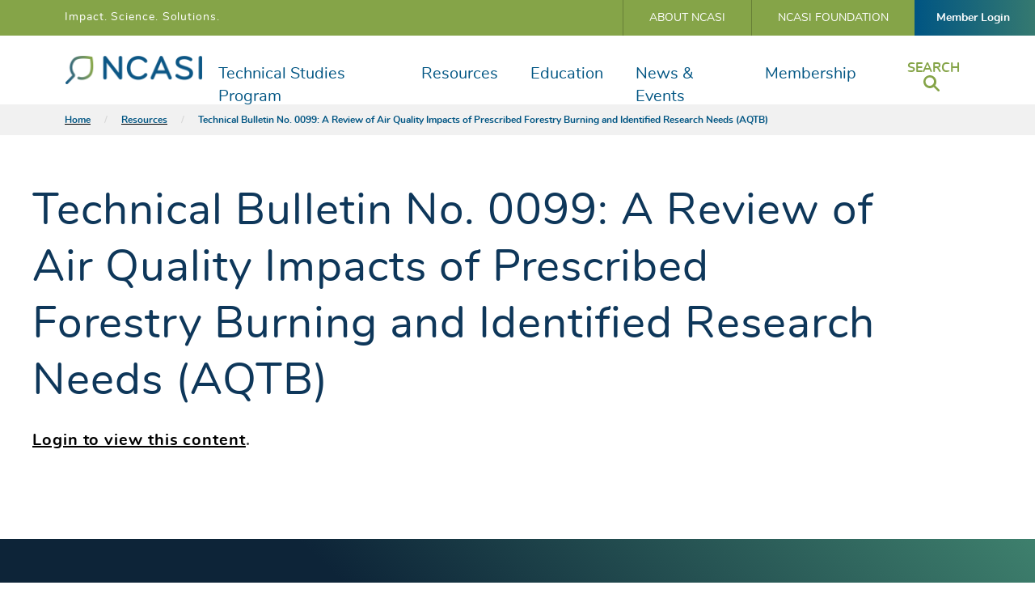

--- FILE ---
content_type: text/html; charset=UTF-8
request_url: https://www.ncasi.org/resource/technical-bulletin-no-0099-a-review-of-air-quality-impacts-of-prescribed-forestry-burning-and-identified-research-needs-aqtb/
body_size: 20529
content:
    <!doctype html>
<!--[if lt IE 7]><html class="no-js no-svg ie ie6 lt-ie9 lt-ie8 lt-ie7" lang="en-US"> <![endif]-->
<!--[if IE 7]><html class="no-js no-svg ie ie7 lt-ie9 lt-ie8" lang="en-US"> <![endif]-->
<!--[if IE 8]><html class="no-js no-svg ie ie8 lt-ie9" lang="en-US"> <![endif]-->
<!--[if gt IE 8]><!-->
<html class="no-js no-svg" lang="en-US">
    <!--<![endif]-->
    <head>
        <meta charset="UTF-8"/>
        <meta name="description" content="The Environmental Resource for the Forest Products Industry">
        <link rel="stylesheet" href="https://www.ncasi.org/wp-content/themes/ncasi/style.css" type="text/css" media="screen"/>
        <meta http-equiv="X-UA-Compatible" content="IE=edge"><script type="text/javascript">(window.NREUM||(NREUM={})).init={ajax:{deny_list:["bam.nr-data.net"]},feature_flags:["soft_nav"]};(window.NREUM||(NREUM={})).loader_config={licenseKey:"d7b3d74332",applicationID:"374435215",browserID:"374436698"};;/*! For license information please see nr-loader-rum-1.308.0.min.js.LICENSE.txt */
(()=>{var e,t,r={163:(e,t,r)=>{"use strict";r.d(t,{j:()=>E});var n=r(384),i=r(1741);var a=r(2555);r(860).K7.genericEvents;const s="experimental.resources",o="register",c=e=>{if(!e||"string"!=typeof e)return!1;try{document.createDocumentFragment().querySelector(e)}catch{return!1}return!0};var d=r(2614),u=r(944),l=r(8122);const f="[data-nr-mask]",g=e=>(0,l.a)(e,(()=>{const e={feature_flags:[],experimental:{allow_registered_children:!1,resources:!1},mask_selector:"*",block_selector:"[data-nr-block]",mask_input_options:{color:!1,date:!1,"datetime-local":!1,email:!1,month:!1,number:!1,range:!1,search:!1,tel:!1,text:!1,time:!1,url:!1,week:!1,textarea:!1,select:!1,password:!0}};return{ajax:{deny_list:void 0,block_internal:!0,enabled:!0,autoStart:!0},api:{get allow_registered_children(){return e.feature_flags.includes(o)||e.experimental.allow_registered_children},set allow_registered_children(t){e.experimental.allow_registered_children=t},duplicate_registered_data:!1},browser_consent_mode:{enabled:!1},distributed_tracing:{enabled:void 0,exclude_newrelic_header:void 0,cors_use_newrelic_header:void 0,cors_use_tracecontext_headers:void 0,allowed_origins:void 0},get feature_flags(){return e.feature_flags},set feature_flags(t){e.feature_flags=t},generic_events:{enabled:!0,autoStart:!0},harvest:{interval:30},jserrors:{enabled:!0,autoStart:!0},logging:{enabled:!0,autoStart:!0},metrics:{enabled:!0,autoStart:!0},obfuscate:void 0,page_action:{enabled:!0},page_view_event:{enabled:!0,autoStart:!0},page_view_timing:{enabled:!0,autoStart:!0},performance:{capture_marks:!1,capture_measures:!1,capture_detail:!0,resources:{get enabled(){return e.feature_flags.includes(s)||e.experimental.resources},set enabled(t){e.experimental.resources=t},asset_types:[],first_party_domains:[],ignore_newrelic:!0}},privacy:{cookies_enabled:!0},proxy:{assets:void 0,beacon:void 0},session:{expiresMs:d.wk,inactiveMs:d.BB},session_replay:{autoStart:!0,enabled:!1,preload:!1,sampling_rate:10,error_sampling_rate:100,collect_fonts:!1,inline_images:!1,fix_stylesheets:!0,mask_all_inputs:!0,get mask_text_selector(){return e.mask_selector},set mask_text_selector(t){c(t)?e.mask_selector="".concat(t,",").concat(f):""===t||null===t?e.mask_selector=f:(0,u.R)(5,t)},get block_class(){return"nr-block"},get ignore_class(){return"nr-ignore"},get mask_text_class(){return"nr-mask"},get block_selector(){return e.block_selector},set block_selector(t){c(t)?e.block_selector+=",".concat(t):""!==t&&(0,u.R)(6,t)},get mask_input_options(){return e.mask_input_options},set mask_input_options(t){t&&"object"==typeof t?e.mask_input_options={...t,password:!0}:(0,u.R)(7,t)}},session_trace:{enabled:!0,autoStart:!0},soft_navigations:{enabled:!0,autoStart:!0},spa:{enabled:!0,autoStart:!0},ssl:void 0,user_actions:{enabled:!0,elementAttributes:["id","className","tagName","type"]}}})());var p=r(6154),m=r(9324);let h=0;const v={buildEnv:m.F3,distMethod:m.Xs,version:m.xv,originTime:p.WN},b={consented:!1},y={appMetadata:{},get consented(){return this.session?.state?.consent||b.consented},set consented(e){b.consented=e},customTransaction:void 0,denyList:void 0,disabled:!1,harvester:void 0,isolatedBacklog:!1,isRecording:!1,loaderType:void 0,maxBytes:3e4,obfuscator:void 0,onerror:void 0,ptid:void 0,releaseIds:{},session:void 0,timeKeeper:void 0,registeredEntities:[],jsAttributesMetadata:{bytes:0},get harvestCount(){return++h}},_=e=>{const t=(0,l.a)(e,y),r=Object.keys(v).reduce((e,t)=>(e[t]={value:v[t],writable:!1,configurable:!0,enumerable:!0},e),{});return Object.defineProperties(t,r)};var w=r(5701);const x=e=>{const t=e.startsWith("http");e+="/",r.p=t?e:"https://"+e};var R=r(7836),k=r(3241);const A={accountID:void 0,trustKey:void 0,agentID:void 0,licenseKey:void 0,applicationID:void 0,xpid:void 0},S=e=>(0,l.a)(e,A),T=new Set;function E(e,t={},r,s){let{init:o,info:c,loader_config:d,runtime:u={},exposed:l=!0}=t;if(!c){const e=(0,n.pV)();o=e.init,c=e.info,d=e.loader_config}e.init=g(o||{}),e.loader_config=S(d||{}),c.jsAttributes??={},p.bv&&(c.jsAttributes.isWorker=!0),e.info=(0,a.D)(c);const f=e.init,m=[c.beacon,c.errorBeacon];T.has(e.agentIdentifier)||(f.proxy.assets&&(x(f.proxy.assets),m.push(f.proxy.assets)),f.proxy.beacon&&m.push(f.proxy.beacon),e.beacons=[...m],function(e){const t=(0,n.pV)();Object.getOwnPropertyNames(i.W.prototype).forEach(r=>{const n=i.W.prototype[r];if("function"!=typeof n||"constructor"===n)return;let a=t[r];e[r]&&!1!==e.exposed&&"micro-agent"!==e.runtime?.loaderType&&(t[r]=(...t)=>{const n=e[r](...t);return a?a(...t):n})})}(e),(0,n.US)("activatedFeatures",w.B)),u.denyList=[...f.ajax.deny_list||[],...f.ajax.block_internal?m:[]],u.ptid=e.agentIdentifier,u.loaderType=r,e.runtime=_(u),T.has(e.agentIdentifier)||(e.ee=R.ee.get(e.agentIdentifier),e.exposed=l,(0,k.W)({agentIdentifier:e.agentIdentifier,drained:!!w.B?.[e.agentIdentifier],type:"lifecycle",name:"initialize",feature:void 0,data:e.config})),T.add(e.agentIdentifier)}},384:(e,t,r)=>{"use strict";r.d(t,{NT:()=>s,US:()=>u,Zm:()=>o,bQ:()=>d,dV:()=>c,pV:()=>l});var n=r(6154),i=r(1863),a=r(1910);const s={beacon:"bam.nr-data.net",errorBeacon:"bam.nr-data.net"};function o(){return n.gm.NREUM||(n.gm.NREUM={}),void 0===n.gm.newrelic&&(n.gm.newrelic=n.gm.NREUM),n.gm.NREUM}function c(){let e=o();return e.o||(e.o={ST:n.gm.setTimeout,SI:n.gm.setImmediate||n.gm.setInterval,CT:n.gm.clearTimeout,XHR:n.gm.XMLHttpRequest,REQ:n.gm.Request,EV:n.gm.Event,PR:n.gm.Promise,MO:n.gm.MutationObserver,FETCH:n.gm.fetch,WS:n.gm.WebSocket},(0,a.i)(...Object.values(e.o))),e}function d(e,t){let r=o();r.initializedAgents??={},t.initializedAt={ms:(0,i.t)(),date:new Date},r.initializedAgents[e]=t}function u(e,t){o()[e]=t}function l(){return function(){let e=o();const t=e.info||{};e.info={beacon:s.beacon,errorBeacon:s.errorBeacon,...t}}(),function(){let e=o();const t=e.init||{};e.init={...t}}(),c(),function(){let e=o();const t=e.loader_config||{};e.loader_config={...t}}(),o()}},782:(e,t,r)=>{"use strict";r.d(t,{T:()=>n});const n=r(860).K7.pageViewTiming},860:(e,t,r)=>{"use strict";r.d(t,{$J:()=>u,K7:()=>c,P3:()=>d,XX:()=>i,Yy:()=>o,df:()=>a,qY:()=>n,v4:()=>s});const n="events",i="jserrors",a="browser/blobs",s="rum",o="browser/logs",c={ajax:"ajax",genericEvents:"generic_events",jserrors:i,logging:"logging",metrics:"metrics",pageAction:"page_action",pageViewEvent:"page_view_event",pageViewTiming:"page_view_timing",sessionReplay:"session_replay",sessionTrace:"session_trace",softNav:"soft_navigations",spa:"spa"},d={[c.pageViewEvent]:1,[c.pageViewTiming]:2,[c.metrics]:3,[c.jserrors]:4,[c.spa]:5,[c.ajax]:6,[c.sessionTrace]:7,[c.softNav]:8,[c.sessionReplay]:9,[c.logging]:10,[c.genericEvents]:11},u={[c.pageViewEvent]:s,[c.pageViewTiming]:n,[c.ajax]:n,[c.spa]:n,[c.softNav]:n,[c.metrics]:i,[c.jserrors]:i,[c.sessionTrace]:a,[c.sessionReplay]:a,[c.logging]:o,[c.genericEvents]:"ins"}},944:(e,t,r)=>{"use strict";r.d(t,{R:()=>i});var n=r(3241);function i(e,t){"function"==typeof console.debug&&(console.debug("New Relic Warning: https://github.com/newrelic/newrelic-browser-agent/blob/main/docs/warning-codes.md#".concat(e),t),(0,n.W)({agentIdentifier:null,drained:null,type:"data",name:"warn",feature:"warn",data:{code:e,secondary:t}}))}},1687:(e,t,r)=>{"use strict";r.d(t,{Ak:()=>d,Ze:()=>f,x3:()=>u});var n=r(3241),i=r(7836),a=r(3606),s=r(860),o=r(2646);const c={};function d(e,t){const r={staged:!1,priority:s.P3[t]||0};l(e),c[e].get(t)||c[e].set(t,r)}function u(e,t){e&&c[e]&&(c[e].get(t)&&c[e].delete(t),p(e,t,!1),c[e].size&&g(e))}function l(e){if(!e)throw new Error("agentIdentifier required");c[e]||(c[e]=new Map)}function f(e="",t="feature",r=!1){if(l(e),!e||!c[e].get(t)||r)return p(e,t);c[e].get(t).staged=!0,g(e)}function g(e){const t=Array.from(c[e]);t.every(([e,t])=>t.staged)&&(t.sort((e,t)=>e[1].priority-t[1].priority),t.forEach(([t])=>{c[e].delete(t),p(e,t)}))}function p(e,t,r=!0){const s=e?i.ee.get(e):i.ee,c=a.i.handlers;if(!s.aborted&&s.backlog&&c){if((0,n.W)({agentIdentifier:e,type:"lifecycle",name:"drain",feature:t}),r){const e=s.backlog[t],r=c[t];if(r){for(let t=0;e&&t<e.length;++t)m(e[t],r);Object.entries(r).forEach(([e,t])=>{Object.values(t||{}).forEach(t=>{t[0]?.on&&t[0]?.context()instanceof o.y&&t[0].on(e,t[1])})})}}s.isolatedBacklog||delete c[t],s.backlog[t]=null,s.emit("drain-"+t,[])}}function m(e,t){var r=e[1];Object.values(t[r]||{}).forEach(t=>{var r=e[0];if(t[0]===r){var n=t[1],i=e[3],a=e[2];n.apply(i,a)}})}},1738:(e,t,r)=>{"use strict";r.d(t,{U:()=>g,Y:()=>f});var n=r(3241),i=r(9908),a=r(1863),s=r(944),o=r(5701),c=r(3969),d=r(8362),u=r(860),l=r(4261);function f(e,t,r,a){const f=a||r;!f||f[e]&&f[e]!==d.d.prototype[e]||(f[e]=function(){(0,i.p)(c.xV,["API/"+e+"/called"],void 0,u.K7.metrics,r.ee),(0,n.W)({agentIdentifier:r.agentIdentifier,drained:!!o.B?.[r.agentIdentifier],type:"data",name:"api",feature:l.Pl+e,data:{}});try{return t.apply(this,arguments)}catch(e){(0,s.R)(23,e)}})}function g(e,t,r,n,s){const o=e.info;null===r?delete o.jsAttributes[t]:o.jsAttributes[t]=r,(s||null===r)&&(0,i.p)(l.Pl+n,[(0,a.t)(),t,r],void 0,"session",e.ee)}},1741:(e,t,r)=>{"use strict";r.d(t,{W:()=>a});var n=r(944),i=r(4261);class a{#e(e,...t){if(this[e]!==a.prototype[e])return this[e](...t);(0,n.R)(35,e)}addPageAction(e,t){return this.#e(i.hG,e,t)}register(e){return this.#e(i.eY,e)}recordCustomEvent(e,t){return this.#e(i.fF,e,t)}setPageViewName(e,t){return this.#e(i.Fw,e,t)}setCustomAttribute(e,t,r){return this.#e(i.cD,e,t,r)}noticeError(e,t){return this.#e(i.o5,e,t)}setUserId(e,t=!1){return this.#e(i.Dl,e,t)}setApplicationVersion(e){return this.#e(i.nb,e)}setErrorHandler(e){return this.#e(i.bt,e)}addRelease(e,t){return this.#e(i.k6,e,t)}log(e,t){return this.#e(i.$9,e,t)}start(){return this.#e(i.d3)}finished(e){return this.#e(i.BL,e)}recordReplay(){return this.#e(i.CH)}pauseReplay(){return this.#e(i.Tb)}addToTrace(e){return this.#e(i.U2,e)}setCurrentRouteName(e){return this.#e(i.PA,e)}interaction(e){return this.#e(i.dT,e)}wrapLogger(e,t,r){return this.#e(i.Wb,e,t,r)}measure(e,t){return this.#e(i.V1,e,t)}consent(e){return this.#e(i.Pv,e)}}},1863:(e,t,r)=>{"use strict";function n(){return Math.floor(performance.now())}r.d(t,{t:()=>n})},1910:(e,t,r)=>{"use strict";r.d(t,{i:()=>a});var n=r(944);const i=new Map;function a(...e){return e.every(e=>{if(i.has(e))return i.get(e);const t="function"==typeof e?e.toString():"",r=t.includes("[native code]"),a=t.includes("nrWrapper");return r||a||(0,n.R)(64,e?.name||t),i.set(e,r),r})}},2555:(e,t,r)=>{"use strict";r.d(t,{D:()=>o,f:()=>s});var n=r(384),i=r(8122);const a={beacon:n.NT.beacon,errorBeacon:n.NT.errorBeacon,licenseKey:void 0,applicationID:void 0,sa:void 0,queueTime:void 0,applicationTime:void 0,ttGuid:void 0,user:void 0,account:void 0,product:void 0,extra:void 0,jsAttributes:{},userAttributes:void 0,atts:void 0,transactionName:void 0,tNamePlain:void 0};function s(e){try{return!!e.licenseKey&&!!e.errorBeacon&&!!e.applicationID}catch(e){return!1}}const o=e=>(0,i.a)(e,a)},2614:(e,t,r)=>{"use strict";r.d(t,{BB:()=>s,H3:()=>n,g:()=>d,iL:()=>c,tS:()=>o,uh:()=>i,wk:()=>a});const n="NRBA",i="SESSION",a=144e5,s=18e5,o={STARTED:"session-started",PAUSE:"session-pause",RESET:"session-reset",RESUME:"session-resume",UPDATE:"session-update"},c={SAME_TAB:"same-tab",CROSS_TAB:"cross-tab"},d={OFF:0,FULL:1,ERROR:2}},2646:(e,t,r)=>{"use strict";r.d(t,{y:()=>n});class n{constructor(e){this.contextId=e}}},2843:(e,t,r)=>{"use strict";r.d(t,{G:()=>a,u:()=>i});var n=r(3878);function i(e,t=!1,r,i){(0,n.DD)("visibilitychange",function(){if(t)return void("hidden"===document.visibilityState&&e());e(document.visibilityState)},r,i)}function a(e,t,r){(0,n.sp)("pagehide",e,t,r)}},3241:(e,t,r)=>{"use strict";r.d(t,{W:()=>a});var n=r(6154);const i="newrelic";function a(e={}){try{n.gm.dispatchEvent(new CustomEvent(i,{detail:e}))}catch(e){}}},3606:(e,t,r)=>{"use strict";r.d(t,{i:()=>a});var n=r(9908);a.on=s;var i=a.handlers={};function a(e,t,r,a){s(a||n.d,i,e,t,r)}function s(e,t,r,i,a){a||(a="feature"),e||(e=n.d);var s=t[a]=t[a]||{};(s[r]=s[r]||[]).push([e,i])}},3878:(e,t,r)=>{"use strict";function n(e,t){return{capture:e,passive:!1,signal:t}}function i(e,t,r=!1,i){window.addEventListener(e,t,n(r,i))}function a(e,t,r=!1,i){document.addEventListener(e,t,n(r,i))}r.d(t,{DD:()=>a,jT:()=>n,sp:()=>i})},3969:(e,t,r)=>{"use strict";r.d(t,{TZ:()=>n,XG:()=>o,rs:()=>i,xV:()=>s,z_:()=>a});const n=r(860).K7.metrics,i="sm",a="cm",s="storeSupportabilityMetrics",o="storeEventMetrics"},4234:(e,t,r)=>{"use strict";r.d(t,{W:()=>a});var n=r(7836),i=r(1687);class a{constructor(e,t){this.agentIdentifier=e,this.ee=n.ee.get(e),this.featureName=t,this.blocked=!1}deregisterDrain(){(0,i.x3)(this.agentIdentifier,this.featureName)}}},4261:(e,t,r)=>{"use strict";r.d(t,{$9:()=>d,BL:()=>o,CH:()=>g,Dl:()=>_,Fw:()=>y,PA:()=>h,Pl:()=>n,Pv:()=>k,Tb:()=>l,U2:()=>a,V1:()=>R,Wb:()=>x,bt:()=>b,cD:()=>v,d3:()=>w,dT:()=>c,eY:()=>p,fF:()=>f,hG:()=>i,k6:()=>s,nb:()=>m,o5:()=>u});const n="api-",i="addPageAction",a="addToTrace",s="addRelease",o="finished",c="interaction",d="log",u="noticeError",l="pauseReplay",f="recordCustomEvent",g="recordReplay",p="register",m="setApplicationVersion",h="setCurrentRouteName",v="setCustomAttribute",b="setErrorHandler",y="setPageViewName",_="setUserId",w="start",x="wrapLogger",R="measure",k="consent"},5289:(e,t,r)=>{"use strict";r.d(t,{GG:()=>s,Qr:()=>c,sB:()=>o});var n=r(3878),i=r(6389);function a(){return"undefined"==typeof document||"complete"===document.readyState}function s(e,t){if(a())return e();const r=(0,i.J)(e),s=setInterval(()=>{a()&&(clearInterval(s),r())},500);(0,n.sp)("load",r,t)}function o(e){if(a())return e();(0,n.DD)("DOMContentLoaded",e)}function c(e){if(a())return e();(0,n.sp)("popstate",e)}},5607:(e,t,r)=>{"use strict";r.d(t,{W:()=>n});const n=(0,r(9566).bz)()},5701:(e,t,r)=>{"use strict";r.d(t,{B:()=>a,t:()=>s});var n=r(3241);const i=new Set,a={};function s(e,t){const r=t.agentIdentifier;a[r]??={},e&&"object"==typeof e&&(i.has(r)||(t.ee.emit("rumresp",[e]),a[r]=e,i.add(r),(0,n.W)({agentIdentifier:r,loaded:!0,drained:!0,type:"lifecycle",name:"load",feature:void 0,data:e})))}},6154:(e,t,r)=>{"use strict";r.d(t,{OF:()=>c,RI:()=>i,WN:()=>u,bv:()=>a,eN:()=>l,gm:()=>s,mw:()=>o,sb:()=>d});var n=r(1863);const i="undefined"!=typeof window&&!!window.document,a="undefined"!=typeof WorkerGlobalScope&&("undefined"!=typeof self&&self instanceof WorkerGlobalScope&&self.navigator instanceof WorkerNavigator||"undefined"!=typeof globalThis&&globalThis instanceof WorkerGlobalScope&&globalThis.navigator instanceof WorkerNavigator),s=i?window:"undefined"!=typeof WorkerGlobalScope&&("undefined"!=typeof self&&self instanceof WorkerGlobalScope&&self||"undefined"!=typeof globalThis&&globalThis instanceof WorkerGlobalScope&&globalThis),o=Boolean("hidden"===s?.document?.visibilityState),c=/iPad|iPhone|iPod/.test(s.navigator?.userAgent),d=c&&"undefined"==typeof SharedWorker,u=((()=>{const e=s.navigator?.userAgent?.match(/Firefox[/\s](\d+\.\d+)/);Array.isArray(e)&&e.length>=2&&e[1]})(),Date.now()-(0,n.t)()),l=()=>"undefined"!=typeof PerformanceNavigationTiming&&s?.performance?.getEntriesByType("navigation")?.[0]?.responseStart},6389:(e,t,r)=>{"use strict";function n(e,t=500,r={}){const n=r?.leading||!1;let i;return(...r)=>{n&&void 0===i&&(e.apply(this,r),i=setTimeout(()=>{i=clearTimeout(i)},t)),n||(clearTimeout(i),i=setTimeout(()=>{e.apply(this,r)},t))}}function i(e){let t=!1;return(...r)=>{t||(t=!0,e.apply(this,r))}}r.d(t,{J:()=>i,s:()=>n})},6630:(e,t,r)=>{"use strict";r.d(t,{T:()=>n});const n=r(860).K7.pageViewEvent},7699:(e,t,r)=>{"use strict";r.d(t,{It:()=>a,KC:()=>o,No:()=>i,qh:()=>s});var n=r(860);const i=16e3,a=1e6,s="SESSION_ERROR",o={[n.K7.logging]:!0,[n.K7.genericEvents]:!1,[n.K7.jserrors]:!1,[n.K7.ajax]:!1}},7836:(e,t,r)=>{"use strict";r.d(t,{P:()=>o,ee:()=>c});var n=r(384),i=r(8990),a=r(2646),s=r(5607);const o="nr@context:".concat(s.W),c=function e(t,r){var n={},s={},u={},l=!1;try{l=16===r.length&&d.initializedAgents?.[r]?.runtime.isolatedBacklog}catch(e){}var f={on:p,addEventListener:p,removeEventListener:function(e,t){var r=n[e];if(!r)return;for(var i=0;i<r.length;i++)r[i]===t&&r.splice(i,1)},emit:function(e,r,n,i,a){!1!==a&&(a=!0);if(c.aborted&&!i)return;t&&a&&t.emit(e,r,n);var o=g(n);m(e).forEach(e=>{e.apply(o,r)});var d=v()[s[e]];d&&d.push([f,e,r,o]);return o},get:h,listeners:m,context:g,buffer:function(e,t){const r=v();if(t=t||"feature",f.aborted)return;Object.entries(e||{}).forEach(([e,n])=>{s[n]=t,t in r||(r[t]=[])})},abort:function(){f._aborted=!0,Object.keys(f.backlog).forEach(e=>{delete f.backlog[e]})},isBuffering:function(e){return!!v()[s[e]]},debugId:r,backlog:l?{}:t&&"object"==typeof t.backlog?t.backlog:{},isolatedBacklog:l};return Object.defineProperty(f,"aborted",{get:()=>{let e=f._aborted||!1;return e||(t&&(e=t.aborted),e)}}),f;function g(e){return e&&e instanceof a.y?e:e?(0,i.I)(e,o,()=>new a.y(o)):new a.y(o)}function p(e,t){n[e]=m(e).concat(t)}function m(e){return n[e]||[]}function h(t){return u[t]=u[t]||e(f,t)}function v(){return f.backlog}}(void 0,"globalEE"),d=(0,n.Zm)();d.ee||(d.ee=c)},8122:(e,t,r)=>{"use strict";r.d(t,{a:()=>i});var n=r(944);function i(e,t){try{if(!e||"object"!=typeof e)return(0,n.R)(3);if(!t||"object"!=typeof t)return(0,n.R)(4);const r=Object.create(Object.getPrototypeOf(t),Object.getOwnPropertyDescriptors(t)),a=0===Object.keys(r).length?e:r;for(let s in a)if(void 0!==e[s])try{if(null===e[s]){r[s]=null;continue}Array.isArray(e[s])&&Array.isArray(t[s])?r[s]=Array.from(new Set([...e[s],...t[s]])):"object"==typeof e[s]&&"object"==typeof t[s]?r[s]=i(e[s],t[s]):r[s]=e[s]}catch(e){r[s]||(0,n.R)(1,e)}return r}catch(e){(0,n.R)(2,e)}}},8362:(e,t,r)=>{"use strict";r.d(t,{d:()=>a});var n=r(9566),i=r(1741);class a extends i.W{agentIdentifier=(0,n.LA)(16)}},8374:(e,t,r)=>{r.nc=(()=>{try{return document?.currentScript?.nonce}catch(e){}return""})()},8990:(e,t,r)=>{"use strict";r.d(t,{I:()=>i});var n=Object.prototype.hasOwnProperty;function i(e,t,r){if(n.call(e,t))return e[t];var i=r();if(Object.defineProperty&&Object.keys)try{return Object.defineProperty(e,t,{value:i,writable:!0,enumerable:!1}),i}catch(e){}return e[t]=i,i}},9324:(e,t,r)=>{"use strict";r.d(t,{F3:()=>i,Xs:()=>a,xv:()=>n});const n="1.308.0",i="PROD",a="CDN"},9566:(e,t,r)=>{"use strict";r.d(t,{LA:()=>o,bz:()=>s});var n=r(6154);const i="xxxxxxxx-xxxx-4xxx-yxxx-xxxxxxxxxxxx";function a(e,t){return e?15&e[t]:16*Math.random()|0}function s(){const e=n.gm?.crypto||n.gm?.msCrypto;let t,r=0;return e&&e.getRandomValues&&(t=e.getRandomValues(new Uint8Array(30))),i.split("").map(e=>"x"===e?a(t,r++).toString(16):"y"===e?(3&a()|8).toString(16):e).join("")}function o(e){const t=n.gm?.crypto||n.gm?.msCrypto;let r,i=0;t&&t.getRandomValues&&(r=t.getRandomValues(new Uint8Array(e)));const s=[];for(var o=0;o<e;o++)s.push(a(r,i++).toString(16));return s.join("")}},9908:(e,t,r)=>{"use strict";r.d(t,{d:()=>n,p:()=>i});var n=r(7836).ee.get("handle");function i(e,t,r,i,a){a?(a.buffer([e],i),a.emit(e,t,r)):(n.buffer([e],i),n.emit(e,t,r))}}},n={};function i(e){var t=n[e];if(void 0!==t)return t.exports;var a=n[e]={exports:{}};return r[e](a,a.exports,i),a.exports}i.m=r,i.d=(e,t)=>{for(var r in t)i.o(t,r)&&!i.o(e,r)&&Object.defineProperty(e,r,{enumerable:!0,get:t[r]})},i.f={},i.e=e=>Promise.all(Object.keys(i.f).reduce((t,r)=>(i.f[r](e,t),t),[])),i.u=e=>"nr-rum-1.308.0.min.js",i.o=(e,t)=>Object.prototype.hasOwnProperty.call(e,t),e={},t="NRBA-1.308.0.PROD:",i.l=(r,n,a,s)=>{if(e[r])e[r].push(n);else{var o,c;if(void 0!==a)for(var d=document.getElementsByTagName("script"),u=0;u<d.length;u++){var l=d[u];if(l.getAttribute("src")==r||l.getAttribute("data-webpack")==t+a){o=l;break}}if(!o){c=!0;var f={296:"sha512-+MIMDsOcckGXa1EdWHqFNv7P+JUkd5kQwCBr3KE6uCvnsBNUrdSt4a/3/L4j4TxtnaMNjHpza2/erNQbpacJQA=="};(o=document.createElement("script")).charset="utf-8",i.nc&&o.setAttribute("nonce",i.nc),o.setAttribute("data-webpack",t+a),o.src=r,0!==o.src.indexOf(window.location.origin+"/")&&(o.crossOrigin="anonymous"),f[s]&&(o.integrity=f[s])}e[r]=[n];var g=(t,n)=>{o.onerror=o.onload=null,clearTimeout(p);var i=e[r];if(delete e[r],o.parentNode&&o.parentNode.removeChild(o),i&&i.forEach(e=>e(n)),t)return t(n)},p=setTimeout(g.bind(null,void 0,{type:"timeout",target:o}),12e4);o.onerror=g.bind(null,o.onerror),o.onload=g.bind(null,o.onload),c&&document.head.appendChild(o)}},i.r=e=>{"undefined"!=typeof Symbol&&Symbol.toStringTag&&Object.defineProperty(e,Symbol.toStringTag,{value:"Module"}),Object.defineProperty(e,"__esModule",{value:!0})},i.p="https://js-agent.newrelic.com/",(()=>{var e={374:0,840:0};i.f.j=(t,r)=>{var n=i.o(e,t)?e[t]:void 0;if(0!==n)if(n)r.push(n[2]);else{var a=new Promise((r,i)=>n=e[t]=[r,i]);r.push(n[2]=a);var s=i.p+i.u(t),o=new Error;i.l(s,r=>{if(i.o(e,t)&&(0!==(n=e[t])&&(e[t]=void 0),n)){var a=r&&("load"===r.type?"missing":r.type),s=r&&r.target&&r.target.src;o.message="Loading chunk "+t+" failed: ("+a+": "+s+")",o.name="ChunkLoadError",o.type=a,o.request=s,n[1](o)}},"chunk-"+t,t)}};var t=(t,r)=>{var n,a,[s,o,c]=r,d=0;if(s.some(t=>0!==e[t])){for(n in o)i.o(o,n)&&(i.m[n]=o[n]);if(c)c(i)}for(t&&t(r);d<s.length;d++)a=s[d],i.o(e,a)&&e[a]&&e[a][0](),e[a]=0},r=self["webpackChunk:NRBA-1.308.0.PROD"]=self["webpackChunk:NRBA-1.308.0.PROD"]||[];r.forEach(t.bind(null,0)),r.push=t.bind(null,r.push.bind(r))})(),(()=>{"use strict";i(8374);var e=i(8362),t=i(860);const r=Object.values(t.K7);var n=i(163);var a=i(9908),s=i(1863),o=i(4261),c=i(1738);var d=i(1687),u=i(4234),l=i(5289),f=i(6154),g=i(944),p=i(384);const m=e=>f.RI&&!0===e?.privacy.cookies_enabled;function h(e){return!!(0,p.dV)().o.MO&&m(e)&&!0===e?.session_trace.enabled}var v=i(6389),b=i(7699);class y extends u.W{constructor(e,t){super(e.agentIdentifier,t),this.agentRef=e,this.abortHandler=void 0,this.featAggregate=void 0,this.loadedSuccessfully=void 0,this.onAggregateImported=new Promise(e=>{this.loadedSuccessfully=e}),this.deferred=Promise.resolve(),!1===e.init[this.featureName].autoStart?this.deferred=new Promise((t,r)=>{this.ee.on("manual-start-all",(0,v.J)(()=>{(0,d.Ak)(e.agentIdentifier,this.featureName),t()}))}):(0,d.Ak)(e.agentIdentifier,t)}importAggregator(e,t,r={}){if(this.featAggregate)return;const n=async()=>{let n;await this.deferred;try{if(m(e.init)){const{setupAgentSession:t}=await i.e(296).then(i.bind(i,3305));n=t(e)}}catch(e){(0,g.R)(20,e),this.ee.emit("internal-error",[e]),(0,a.p)(b.qh,[e],void 0,this.featureName,this.ee)}try{if(!this.#t(this.featureName,n,e.init))return(0,d.Ze)(this.agentIdentifier,this.featureName),void this.loadedSuccessfully(!1);const{Aggregate:i}=await t();this.featAggregate=new i(e,r),e.runtime.harvester.initializedAggregates.push(this.featAggregate),this.loadedSuccessfully(!0)}catch(e){(0,g.R)(34,e),this.abortHandler?.(),(0,d.Ze)(this.agentIdentifier,this.featureName,!0),this.loadedSuccessfully(!1),this.ee&&this.ee.abort()}};f.RI?(0,l.GG)(()=>n(),!0):n()}#t(e,r,n){if(this.blocked)return!1;switch(e){case t.K7.sessionReplay:return h(n)&&!!r;case t.K7.sessionTrace:return!!r;default:return!0}}}var _=i(6630),w=i(2614),x=i(3241);class R extends y{static featureName=_.T;constructor(e){var t;super(e,_.T),this.setupInspectionEvents(e.agentIdentifier),t=e,(0,c.Y)(o.Fw,function(e,r){"string"==typeof e&&("/"!==e.charAt(0)&&(e="/"+e),t.runtime.customTransaction=(r||"http://custom.transaction")+e,(0,a.p)(o.Pl+o.Fw,[(0,s.t)()],void 0,void 0,t.ee))},t),this.importAggregator(e,()=>i.e(296).then(i.bind(i,3943)))}setupInspectionEvents(e){const t=(t,r)=>{t&&(0,x.W)({agentIdentifier:e,timeStamp:t.timeStamp,loaded:"complete"===t.target.readyState,type:"window",name:r,data:t.target.location+""})};(0,l.sB)(e=>{t(e,"DOMContentLoaded")}),(0,l.GG)(e=>{t(e,"load")}),(0,l.Qr)(e=>{t(e,"navigate")}),this.ee.on(w.tS.UPDATE,(t,r)=>{(0,x.W)({agentIdentifier:e,type:"lifecycle",name:"session",data:r})})}}class k extends e.d{constructor(e){var t;(super(),f.gm)?(this.features={},(0,p.bQ)(this.agentIdentifier,this),this.desiredFeatures=new Set(e.features||[]),this.desiredFeatures.add(R),(0,n.j)(this,e,e.loaderType||"agent"),t=this,(0,c.Y)(o.cD,function(e,r,n=!1){if("string"==typeof e){if(["string","number","boolean"].includes(typeof r)||null===r)return(0,c.U)(t,e,r,o.cD,n);(0,g.R)(40,typeof r)}else(0,g.R)(39,typeof e)},t),function(e){(0,c.Y)(o.Dl,function(t,r=!1){if("string"!=typeof t&&null!==t)return void(0,g.R)(41,typeof t);const n=e.info.jsAttributes["enduser.id"];r&&null!=n&&n!==t?(0,a.p)(o.Pl+"setUserIdAndResetSession",[t],void 0,"session",e.ee):(0,c.U)(e,"enduser.id",t,o.Dl,!0)},e)}(this),function(e){(0,c.Y)(o.nb,function(t){if("string"==typeof t||null===t)return(0,c.U)(e,"application.version",t,o.nb,!1);(0,g.R)(42,typeof t)},e)}(this),function(e){(0,c.Y)(o.d3,function(){e.ee.emit("manual-start-all")},e)}(this),function(e){(0,c.Y)(o.Pv,function(t=!0){if("boolean"==typeof t){if((0,a.p)(o.Pl+o.Pv,[t],void 0,"session",e.ee),e.runtime.consented=t,t){const t=e.features.page_view_event;t.onAggregateImported.then(e=>{const r=t.featAggregate;e&&!r.sentRum&&r.sendRum()})}}else(0,g.R)(65,typeof t)},e)}(this),this.run()):(0,g.R)(21)}get config(){return{info:this.info,init:this.init,loader_config:this.loader_config,runtime:this.runtime}}get api(){return this}run(){try{const e=function(e){const t={};return r.forEach(r=>{t[r]=!!e[r]?.enabled}),t}(this.init),n=[...this.desiredFeatures];n.sort((e,r)=>t.P3[e.featureName]-t.P3[r.featureName]),n.forEach(r=>{if(!e[r.featureName]&&r.featureName!==t.K7.pageViewEvent)return;if(r.featureName===t.K7.spa)return void(0,g.R)(67);const n=function(e){switch(e){case t.K7.ajax:return[t.K7.jserrors];case t.K7.sessionTrace:return[t.K7.ajax,t.K7.pageViewEvent];case t.K7.sessionReplay:return[t.K7.sessionTrace];case t.K7.pageViewTiming:return[t.K7.pageViewEvent];default:return[]}}(r.featureName).filter(e=>!(e in this.features));n.length>0&&(0,g.R)(36,{targetFeature:r.featureName,missingDependencies:n}),this.features[r.featureName]=new r(this)})}catch(e){(0,g.R)(22,e);for(const e in this.features)this.features[e].abortHandler?.();const t=(0,p.Zm)();delete t.initializedAgents[this.agentIdentifier]?.features,delete this.sharedAggregator;return t.ee.get(this.agentIdentifier).abort(),!1}}}var A=i(2843),S=i(782);class T extends y{static featureName=S.T;constructor(e){super(e,S.T),f.RI&&((0,A.u)(()=>(0,a.p)("docHidden",[(0,s.t)()],void 0,S.T,this.ee),!0),(0,A.G)(()=>(0,a.p)("winPagehide",[(0,s.t)()],void 0,S.T,this.ee)),this.importAggregator(e,()=>i.e(296).then(i.bind(i,2117))))}}var E=i(3969);class I extends y{static featureName=E.TZ;constructor(e){super(e,E.TZ),f.RI&&document.addEventListener("securitypolicyviolation",e=>{(0,a.p)(E.xV,["Generic/CSPViolation/Detected"],void 0,this.featureName,this.ee)}),this.importAggregator(e,()=>i.e(296).then(i.bind(i,9623)))}}new k({features:[R,T,I],loaderType:"lite"})})()})();</script>
        <meta name="viewport" content="width=device-width, initial-scale=1">
        <link rel="author" href="https://www.ncasi.org/wp-content/themes/ncasi/humans.txt"/>
        <link rel="pingback" href="https://www.ncasi.org/xmlrpc.php"/>
        <link rel="profile" href="https://gmpg.org/xfn/11">
        <title>Technical Bulletin No. 0099: A Review of Air Quality Impacts of Prescribed Forestry Burning and Identified Research Needs (AQTB) | NCASI</title>
	<style>img:is([sizes="auto" i], [sizes^="auto," i]) { contain-intrinsic-size: 3000px 1500px }</style>
	<link rel="canonical" href="https://www.ncasi.org/resource/technical-bulletin-no-0099-a-review-of-air-quality-impacts-of-prescribed-forestry-burning-and-identified-research-needs-aqtb/" />
<meta name="description" content="The intentional burning of logging residues and natural accumulation of organic debris on the forest floor is an essential element of good forestry management." />
<meta property="og:type" content="article" />
<meta property="og:locale" content="en_US" />
<meta property="og:site_name" content="NCASI" />
<meta property="og:title" content="Technical Bulletin No. 0099: A Review of Air Quality Impacts of Prescribed Forestry Burning and Identified Research Needs (AQTB) | NCASI" />
<meta property="og:description" content="The intentional burning of logging residues and natural accumulation of organic debris on the forest floor is an essential element of good forestry management. This practice&#8230;" />
<meta property="og:url" content="https://www.ncasi.org/resource/technical-bulletin-no-0099-a-review-of-air-quality-impacts-of-prescribed-forestry-burning-and-identified-research-needs-aqtb/" />
<meta property="og:image" content="https://www.ncasi.org/wp-content/uploads/2019/02/ncasi-1200x630.png" />
<meta property="og:image:width" content="1200" />
<meta property="og:image:height" content="630" />
<meta property="article:published_time" content="2011-11-03T15:05:28+00:00" />
<meta property="article:modified_time" content="2011-11-03T15:05:28+00:00" />
<meta name="twitter:card" content="summary_large_image" />
<meta name="twitter:title" content="Technical Bulletin No. 0099: A Review of Air Quality Impacts of Prescribed Forestry Burning and Identified Research Needs (AQTB) | NCASI" />
<meta name="twitter:description" content="The intentional burning of logging residues and natural accumulation of organic debris on the forest floor is an essential element of good forestry management. This practice&#8230;" />
<meta name="twitter:image" content="https://www.ncasi.org/wp-content/uploads/2019/02/ncasi-1200x630.png" />
<script type="application/ld+json">{"@context":"https://schema.org","@graph":[{"@type":"WebSite","@id":"https://www.ncasi.org/#/schema/WebSite","url":"https://www.ncasi.org/","name":"NCASI","description":"The Environmental Resource for the Forest Products Industry","inLanguage":"en-US","potentialAction":{"@type":"SearchAction","target":{"@type":"EntryPoint","urlTemplate":"https://www.ncasi.org/search/{search_term_string}/"},"query-input":"required name=search_term_string"},"publisher":{"@type":"Organization","@id":"https://www.ncasi.org/#/schema/Organization","name":"NCASI","url":"https://www.ncasi.org/","logo":{"@type":"ImageObject","url":"https://www.ncasi.org/wp-content/uploads/2019/02/cropped-Asset-1@3x.png","contentUrl":"https://www.ncasi.org/wp-content/uploads/2019/02/cropped-Asset-1@3x.png","width":321,"height":320}}},{"@type":"WebPage","@id":"https://www.ncasi.org/resource/technical-bulletin-no-0099-a-review-of-air-quality-impacts-of-prescribed-forestry-burning-and-identified-research-needs-aqtb/","url":"https://www.ncasi.org/resource/technical-bulletin-no-0099-a-review-of-air-quality-impacts-of-prescribed-forestry-burning-and-identified-research-needs-aqtb/","name":"Technical Bulletin No. 0099: A Review of Air Quality Impacts of Prescribed Forestry Burning and Identified Research Needs (AQTB) | NCASI","description":"The intentional burning of logging residues and natural accumulation of organic debris on the forest floor is an essential element of good forestry management.","inLanguage":"en-US","isPartOf":{"@id":"https://www.ncasi.org/#/schema/WebSite"},"breadcrumb":{"@type":"BreadcrumbList","@id":"https://www.ncasi.org/#/schema/BreadcrumbList","itemListElement":[{"@type":"ListItem","position":1,"item":"https://www.ncasi.org/","name":"NCASI"},{"@type":"ListItem","position":2,"item":"https://www.ncasi.org/resource/","name":"Archives: Resources"},{"@type":"ListItem","position":3,"item":"https://www.ncasi.org/resource_types/technical-bulletins-special-reports/","name":"Resource Types: Technical Bulletins &amp; Special Reports"},{"@type":"ListItem","position":4,"name":"Technical Bulletin No. 0099: A Review of Air Quality Impacts of Prescribed Forestry Burning and Identified Research Needs (AQTB)"}]},"potentialAction":{"@type":"ReadAction","target":"https://www.ncasi.org/resource/technical-bulletin-no-0099-a-review-of-air-quality-impacts-of-prescribed-forestry-burning-and-identified-research-needs-aqtb/"},"datePublished":"2011-11-03T15:05:28+00:00","dateModified":"2011-11-03T15:05:28+00:00"}]}</script>
<link rel='stylesheet' id='wp-block-library-css' href='https://www.ncasi.org/wp-includes/css/dist/block-library/style.min.css?ver=6.8.3' type='text/css' media='all' />
<style id='classic-theme-styles-inline-css' type='text/css'>
/*! This file is auto-generated */
.wp-block-button__link{color:#fff;background-color:#32373c;border-radius:9999px;box-shadow:none;text-decoration:none;padding:calc(.667em + 2px) calc(1.333em + 2px);font-size:1.125em}.wp-block-file__button{background:#32373c;color:#fff;text-decoration:none}
</style>
<style id='global-styles-inline-css' type='text/css'>
:root{--wp--preset--aspect-ratio--square: 1;--wp--preset--aspect-ratio--4-3: 4/3;--wp--preset--aspect-ratio--3-4: 3/4;--wp--preset--aspect-ratio--3-2: 3/2;--wp--preset--aspect-ratio--2-3: 2/3;--wp--preset--aspect-ratio--16-9: 16/9;--wp--preset--aspect-ratio--9-16: 9/16;--wp--preset--color--black: #000000;--wp--preset--color--cyan-bluish-gray: #abb8c3;--wp--preset--color--white: #ffffff;--wp--preset--color--pale-pink: #f78da7;--wp--preset--color--vivid-red: #cf2e2e;--wp--preset--color--luminous-vivid-orange: #ff6900;--wp--preset--color--luminous-vivid-amber: #fcb900;--wp--preset--color--light-green-cyan: #7bdcb5;--wp--preset--color--vivid-green-cyan: #00d084;--wp--preset--color--pale-cyan-blue: #8ed1fc;--wp--preset--color--vivid-cyan-blue: #0693e3;--wp--preset--color--vivid-purple: #9b51e0;--wp--preset--gradient--vivid-cyan-blue-to-vivid-purple: linear-gradient(135deg,rgba(6,147,227,1) 0%,rgb(155,81,224) 100%);--wp--preset--gradient--light-green-cyan-to-vivid-green-cyan: linear-gradient(135deg,rgb(122,220,180) 0%,rgb(0,208,130) 100%);--wp--preset--gradient--luminous-vivid-amber-to-luminous-vivid-orange: linear-gradient(135deg,rgba(252,185,0,1) 0%,rgba(255,105,0,1) 100%);--wp--preset--gradient--luminous-vivid-orange-to-vivid-red: linear-gradient(135deg,rgba(255,105,0,1) 0%,rgb(207,46,46) 100%);--wp--preset--gradient--very-light-gray-to-cyan-bluish-gray: linear-gradient(135deg,rgb(238,238,238) 0%,rgb(169,184,195) 100%);--wp--preset--gradient--cool-to-warm-spectrum: linear-gradient(135deg,rgb(74,234,220) 0%,rgb(151,120,209) 20%,rgb(207,42,186) 40%,rgb(238,44,130) 60%,rgb(251,105,98) 80%,rgb(254,248,76) 100%);--wp--preset--gradient--blush-light-purple: linear-gradient(135deg,rgb(255,206,236) 0%,rgb(152,150,240) 100%);--wp--preset--gradient--blush-bordeaux: linear-gradient(135deg,rgb(254,205,165) 0%,rgb(254,45,45) 50%,rgb(107,0,62) 100%);--wp--preset--gradient--luminous-dusk: linear-gradient(135deg,rgb(255,203,112) 0%,rgb(199,81,192) 50%,rgb(65,88,208) 100%);--wp--preset--gradient--pale-ocean: linear-gradient(135deg,rgb(255,245,203) 0%,rgb(182,227,212) 50%,rgb(51,167,181) 100%);--wp--preset--gradient--electric-grass: linear-gradient(135deg,rgb(202,248,128) 0%,rgb(113,206,126) 100%);--wp--preset--gradient--midnight: linear-gradient(135deg,rgb(2,3,129) 0%,rgb(40,116,252) 100%);--wp--preset--font-size--small: 13px;--wp--preset--font-size--medium: 20px;--wp--preset--font-size--large: 36px;--wp--preset--font-size--x-large: 42px;--wp--preset--spacing--20: 0.44rem;--wp--preset--spacing--30: 0.67rem;--wp--preset--spacing--40: 1rem;--wp--preset--spacing--50: 1.5rem;--wp--preset--spacing--60: 2.25rem;--wp--preset--spacing--70: 3.38rem;--wp--preset--spacing--80: 5.06rem;--wp--preset--shadow--natural: 6px 6px 9px rgba(0, 0, 0, 0.2);--wp--preset--shadow--deep: 12px 12px 50px rgba(0, 0, 0, 0.4);--wp--preset--shadow--sharp: 6px 6px 0px rgba(0, 0, 0, 0.2);--wp--preset--shadow--outlined: 6px 6px 0px -3px rgba(255, 255, 255, 1), 6px 6px rgba(0, 0, 0, 1);--wp--preset--shadow--crisp: 6px 6px 0px rgba(0, 0, 0, 1);}body .is-layout-flex{display: flex;}body .is-layout-grid{display: grid;}.has-black-color{color: var(--wp--preset--color--black) !important;}.has-cyan-bluish-gray-color{color: var(--wp--preset--color--cyan-bluish-gray) !important;}.has-white-color{color: var(--wp--preset--color--white) !important;}.has-pale-pink-color{color: var(--wp--preset--color--pale-pink) !important;}.has-vivid-red-color{color: var(--wp--preset--color--vivid-red) !important;}.has-luminous-vivid-orange-color{color: var(--wp--preset--color--luminous-vivid-orange) !important;}.has-luminous-vivid-amber-color{color: var(--wp--preset--color--luminous-vivid-amber) !important;}.has-light-green-cyan-color{color: var(--wp--preset--color--light-green-cyan) !important;}.has-vivid-green-cyan-color{color: var(--wp--preset--color--vivid-green-cyan) !important;}.has-pale-cyan-blue-color{color: var(--wp--preset--color--pale-cyan-blue) !important;}.has-vivid-cyan-blue-color{color: var(--wp--preset--color--vivid-cyan-blue) !important;}.has-vivid-purple-color{color: var(--wp--preset--color--vivid-purple) !important;}.has-black-background-color{background-color: var(--wp--preset--color--black) !important;}.has-cyan-bluish-gray-background-color{background-color: var(--wp--preset--color--cyan-bluish-gray) !important;}.has-white-background-color{background-color: var(--wp--preset--color--white) !important;}.has-pale-pink-background-color{background-color: var(--wp--preset--color--pale-pink) !important;}.has-vivid-red-background-color{background-color: var(--wp--preset--color--vivid-red) !important;}.has-luminous-vivid-orange-background-color{background-color: var(--wp--preset--color--luminous-vivid-orange) !important;}.has-luminous-vivid-amber-background-color{background-color: var(--wp--preset--color--luminous-vivid-amber) !important;}.has-light-green-cyan-background-color{background-color: var(--wp--preset--color--light-green-cyan) !important;}.has-vivid-green-cyan-background-color{background-color: var(--wp--preset--color--vivid-green-cyan) !important;}.has-pale-cyan-blue-background-color{background-color: var(--wp--preset--color--pale-cyan-blue) !important;}.has-vivid-cyan-blue-background-color{background-color: var(--wp--preset--color--vivid-cyan-blue) !important;}.has-vivid-purple-background-color{background-color: var(--wp--preset--color--vivid-purple) !important;}.has-black-border-color{border-color: var(--wp--preset--color--black) !important;}.has-cyan-bluish-gray-border-color{border-color: var(--wp--preset--color--cyan-bluish-gray) !important;}.has-white-border-color{border-color: var(--wp--preset--color--white) !important;}.has-pale-pink-border-color{border-color: var(--wp--preset--color--pale-pink) !important;}.has-vivid-red-border-color{border-color: var(--wp--preset--color--vivid-red) !important;}.has-luminous-vivid-orange-border-color{border-color: var(--wp--preset--color--luminous-vivid-orange) !important;}.has-luminous-vivid-amber-border-color{border-color: var(--wp--preset--color--luminous-vivid-amber) !important;}.has-light-green-cyan-border-color{border-color: var(--wp--preset--color--light-green-cyan) !important;}.has-vivid-green-cyan-border-color{border-color: var(--wp--preset--color--vivid-green-cyan) !important;}.has-pale-cyan-blue-border-color{border-color: var(--wp--preset--color--pale-cyan-blue) !important;}.has-vivid-cyan-blue-border-color{border-color: var(--wp--preset--color--vivid-cyan-blue) !important;}.has-vivid-purple-border-color{border-color: var(--wp--preset--color--vivid-purple) !important;}.has-vivid-cyan-blue-to-vivid-purple-gradient-background{background: var(--wp--preset--gradient--vivid-cyan-blue-to-vivid-purple) !important;}.has-light-green-cyan-to-vivid-green-cyan-gradient-background{background: var(--wp--preset--gradient--light-green-cyan-to-vivid-green-cyan) !important;}.has-luminous-vivid-amber-to-luminous-vivid-orange-gradient-background{background: var(--wp--preset--gradient--luminous-vivid-amber-to-luminous-vivid-orange) !important;}.has-luminous-vivid-orange-to-vivid-red-gradient-background{background: var(--wp--preset--gradient--luminous-vivid-orange-to-vivid-red) !important;}.has-very-light-gray-to-cyan-bluish-gray-gradient-background{background: var(--wp--preset--gradient--very-light-gray-to-cyan-bluish-gray) !important;}.has-cool-to-warm-spectrum-gradient-background{background: var(--wp--preset--gradient--cool-to-warm-spectrum) !important;}.has-blush-light-purple-gradient-background{background: var(--wp--preset--gradient--blush-light-purple) !important;}.has-blush-bordeaux-gradient-background{background: var(--wp--preset--gradient--blush-bordeaux) !important;}.has-luminous-dusk-gradient-background{background: var(--wp--preset--gradient--luminous-dusk) !important;}.has-pale-ocean-gradient-background{background: var(--wp--preset--gradient--pale-ocean) !important;}.has-electric-grass-gradient-background{background: var(--wp--preset--gradient--electric-grass) !important;}.has-midnight-gradient-background{background: var(--wp--preset--gradient--midnight) !important;}.has-small-font-size{font-size: var(--wp--preset--font-size--small) !important;}.has-medium-font-size{font-size: var(--wp--preset--font-size--medium) !important;}.has-large-font-size{font-size: var(--wp--preset--font-size--large) !important;}.has-x-large-font-size{font-size: var(--wp--preset--font-size--x-large) !important;}
:root :where(.wp-block-pullquote){font-size: 1.5em;line-height: 1.6;}
</style>
<link rel='stylesheet' id='site-css' href='https://www.ncasi.org/wp-content/themes/ncasi/assets/dist/site.min.css?ver=1768375709' type='text/css' media='all' />
<script type="text/javascript" src="https://www.ncasi.org/wp-content/themes/ncasi/assets/vendor/picturefill/3.0.2/picturefill.min.js?ver=1768375709" id="picturefill-js"></script>
<script type="text/javascript" src="https://www.ncasi.org/wp-content/themes/ncasi/assets/vendor/modernizr/modernizr-custom.js?ver=1768375709" id="modernizr-js"></script>
<script type="text/javascript" src="https://www.ncasi.org/wp-content/themes/ncasi/assets/vendor/jquery/dist/jquery.min.js?ver=1768375709" id="jquery-js"></script>
<link rel="https://api.w.org/" href="https://www.ncasi.org/wp-json/" />
<style type="text/css">.__eae_cssd, .ZRi_7CLPsi__821 {unicode-bidi: bidi-override;direction: rtl;}</style>

<script type="text/javascript"> var __eae_open = function (str) { document.location.href = __eae_decode(str); }; var __eae_decode = function (str) { return str.replace(/[a-zA-Z]/g, function(c) { return String.fromCharCode( (c <= "Z" ? 90 : 122) >= (c = c.charCodeAt(0) + 13) ? c : c - 26 ); }); }; var __eae_decode_emails = function () { var __eae_emails = document.querySelectorAll(".__eae_r13"); for (var i = 0; i < __eae_emails.length; i++) { __eae_emails[i].textContent = __eae_decode(__eae_emails[i].textContent); } }; if (document.readyState !== "loading") { __eae_decode_emails(); } else if (document.addEventListener) { document.addEventListener("DOMContentLoaded", __eae_decode_emails); } else { document.attachEvent("onreadystatechange", function () { if (document.readyState !== "loading") __eae_decode_emails(); }); } var ibp1d3Wz = function (str) { var r = function (a, d) { var map = "!\"#$%&'()*+,-./0123456789:;<=>?@ABCDEFGHIJKLMNOPQRSTUVWXYZ[\\]^_`abcdefghijklmnopqrstuvwxyz{|}~"; for (var i = 0; i < a.length; i++) { var pos = map.indexOf(a[i]); d += pos >= 0 ? map[(pos + 47) % 94] : a[i]; } return d; }; window.location.href = r(str, ""); }; </script>
<link rel="icon" href="https://www.ncasi.org/wp-content/uploads/2019/02/Asset-1@3x-150x150.png" sizes="32x32" />
<link rel="icon" href="https://www.ncasi.org/wp-content/uploads/2019/02/Asset-1@3x-300x299.png" sizes="192x192" />
<link rel="apple-touch-icon" href="https://www.ncasi.org/wp-content/uploads/2019/02/Asset-1@3x-300x299.png" />
<meta name="msapplication-TileImage" content="https://www.ncasi.org/wp-content/uploads/2019/02/Asset-1@3x-300x299.png" />
		<style type="text/css" id="wp-custom-css">
			a.footer__logo { width: 95%; }

.home .featured-resource__fig img[src='https://www.ncasi.org/wp-content/uploads/2022/08/Canada-20th-anniversary-logo.png'] { 
	background: white;
    padding: 30px;
 }

.ncasi-toc-wrapper ul {
    margin: 0;
    padding-left: 0.5rem;
}

.ncasi-toc-wrapper li {
    margin-bottom: 0.2rem;
    line-height: 1.2;
}

.ncasi-toc-wrapper ul ul {
    padding-left: 1rem;
    font-size: 0.9em;
}

.ncasi-toc-wrapper a {
    text-decoration: none;
    color: #005583; /* NCASI blue */
}

.ncasi-toc-wrapper a:hover {
    color: #85A448; /* NCASI green */
}

/* Make bold text stronger inside the info section */
.info-section strong,
.info-section b {
  font-weight: 800;   /* heavier bold */
  color: #000000;     /* darker text for contrast */
}

/* Style strong text inside h3 headings within the info section */
.info-section h3 strong {
  font-weight: 800;   /* heavier bold */
  color: #0E375A;     /* custom blue color */
}

/* Compant headings */

.compact-heading {
  	margin: 0.25rem 0;
    padding: 0.15rem 0 0.15rem 0.25rem;
    line-height: 1.2;
}

.compact-heading a {
    display: block;
    padding: 0.15rem 0 0.15rem 0.25rem;
    text-decoration: none;
    color: inherit;
}

		</style>
		
        <style>
        
		.hero{ background-image:url(); }

	
		.featured-block{ background-image:url(https://www.ncasi.org/wp-content/themes/ncasi/assets/img/temp/Jacques_Cartier_River_in_Quebec.jpg);} }


    </style>
	<!-- Global site tag (gtag.js) - Google Analytics -->
	<script async src="https://www.googletagmanager.com/gtag/js?id=UA-2082155-1"></script>
	<script>
		window.dataLayer = window.dataLayer || [];
		function gtag(){dataLayer.push(arguments);}
		gtag('js', new Date());
		gtag('config', 'UA-2082155-1');
	</script>

</head>
<body class="wp-singular resource-template-default single single-resource postid-8391 wp-custom-logo wp-theme-ncasi" data-template="base.twig">
<div class="wdg_grid"></div>
<div class="wdg_overlay"></div>
<a class="skip-link screen-reader-text" href="#content">
    Skip to content</a>
	<img src="https://www.ncasi.org/wp-content/themes/ncasi/assets/img/NCASI_logo.png" alt="NCASI" class="print print--logo">
<div id="top">

    <header class="header">
        <nav id="nav-main" class="nav-main">
            <div class="nav-main__small">
    <div class="header__wrap">
        <button type="button" class="btn-mm">
            <span class="btn-mm__icon"></span>
            <span class="a11y">Open Menu</span>
        </button>
        <a class="logo" href="https://www.ncasi.org" rel="home">
            <span class="a11y">NCASI</span>
        </a>
    </div>
    <div class="nav-mobile">
        <form role="search" action="/" class="search">
            <div class="search__wrap">
                <label for="search_nav" class="a11y">Search</label>
                <input class="search__input" type="text" id="search_nav" name="s" value="" placeholder="Search NCASI" autocomplete="off">
                <button type="button" class="search__btn">
                    <svg xmlns="http://www.w3.org/2000/svg" xmlns:xlink="http://www.w3.org/1999/xlink" width="20" height="20" viewbox="0 0 20 20" aria-hidden="true">
                        <g>
                            <g transform="translate(-279 -126)"><use xlink:href="#kb7ra"/></g>
                        </g>
                    </svg>
                    <span class="a11y">Submit Search</span>
                </button>
            </div>
        </form>

                        

    <ul class="nav-mobile__list">
                    <li class="nav-mobile__item  menu-item menu-item-type-post_type menu-item-object-page menu-item-43 menu-item-has-children">
                                    <button type="button" class="nav-mobile__btn">
                        <span class="icon"></span>
                        <span class="a11y">
                            Toggle Menu
                        </span>
                    </button>
                                <a  href="https://www.ncasi.org/technical-studies/" class="nav-mobile__link">Technical Studies Program</a>
                                

    <ul class="nav-mobile__list nav-mobile__list--2">
                    <li class="nav-mobile__item nav-mobile__item--2  menu-item menu-item-type-post_type menu-item-object-page menu-item-17129">
                                <a  href="https://www.ncasi.org/technical-studies/" class="nav-mobile__link">Overview</a>
                                

            </li>
                    <li class="nav-mobile__item nav-mobile__item--2  menu-item menu-item-type-post_type menu-item-object-technical-studies menu-item-215">
                                <a  href="https://www.ncasi.org/technical-studies/air/" class="nav-mobile__link">Air Quality</a>
                                

            </li>
                    <li class="nav-mobile__item nav-mobile__item--2  menu-item menu-item-type-post_type menu-item-object-page menu-item-23046">
                                <a  href="https://www.ncasi.org/canadian-program/" class="nav-mobile__link">Canadian Program</a>
                                

            </li>
                    <li class="nav-mobile__item nav-mobile__item--2  menu-item menu-item-type-post_type menu-item-object-technical-studies menu-item-216">
                                <a  href="https://www.ncasi.org/technical-studies/chemical-management/" class="nav-mobile__link">Chemical Management &#038; Health Effects</a>
                                

            </li>
                    <li class="nav-mobile__item nav-mobile__item--2  menu-item menu-item-type-post_type menu-item-object-technical-studies menu-item-217">
                                <a  href="https://www.ncasi.org/technical-studies/forestry/" class="nav-mobile__link">Forestry</a>
                                

            </li>
                    <li class="nav-mobile__item nav-mobile__item--2  menu-item menu-item-type-post_type menu-item-object-technical-studies menu-item-218">
                                <a  href="https://www.ncasi.org/technical-studies/sustainable-manufacturing/" class="nav-mobile__link">Sustainability</a>
                                

            </li>
                    <li class="nav-mobile__item nav-mobile__item--2  menu-item menu-item-type-post_type menu-item-object-technical-studies menu-item-219">
                                <a  href="https://www.ncasi.org/technical-studies/water/" class="nav-mobile__link">Water Resources</a>
                                

            </li>
            </ul>
            </li>
                    <li class="nav-mobile__item  menu-item menu-item-type-post_type menu-item-object-page menu-item-13338 menu-item-has-children">
                                    <button type="button" class="nav-mobile__btn">
                        <span class="icon"></span>
                        <span class="a11y">
                            Toggle Menu
                        </span>
                    </button>
                                <a  href="https://www.ncasi.org/resources/" class="nav-mobile__link">Resources</a>
                                

    <ul class="nav-mobile__list nav-mobile__list--2">
                    <li class="nav-mobile__item nav-mobile__item--2  menu-item menu-item-type-custom menu-item-object-custom menu-item-14141">
                                <a href="https://www.ncasi.org/resource" class="nav-mobile__link">All Resources</a>
                                

            </li>
                    <li class="nav-mobile__item nav-mobile__item--2  menu-item menu-item-type-post_type menu-item-object-page menu-item-13339">
                                <a  href="https://www.ncasi.org/publications/" class="nav-mobile__link">Publications</a>
                                

            </li>
                    <li class="nav-mobile__item nav-mobile__item--2  menu-item menu-item-type-post_type menu-item-object-page menu-item-13340">
                                <a  href="https://www.ncasi.org/presentations/" class="nav-mobile__link">Presentations</a>
                                

            </li>
                    <li class="nav-mobile__item nav-mobile__item--2  menu-item menu-item-type-custom menu-item-object-custom menu-item-13342">
                                <a  href="https://www.ncasi.org/resource/?types=tools-and-calculators" class="nav-mobile__link">Tools & Calculators</a>
                                

            </li>
                    <li class="nav-mobile__item nav-mobile__item--2  menu-item menu-item-type-custom menu-item-object-custom menu-item-13341">
                                <a  href="https://www.ncasi.org/resource/?types=videos" class="nav-mobile__link">Videos</a>
                                

            </li>
                    <li class="nav-mobile__item nav-mobile__item--2  menu-item menu-item-type-custom menu-item-object-custom menu-item-19399">
                                <a  href="https://www.ncasi.org/resource/glossary-of-acronyms/" class="nav-mobile__link">Glossary of Acronyms</a>
                                

            </li>
                    <li class="nav-mobile__item nav-mobile__item--2  menu-item menu-item-type-custom menu-item-object-custom menu-item-19396">
                                <a  href="https://www.ncasi.org/resource/climate-change-glossary/" class="nav-mobile__link">Climate Change Glossary</a>
                                

            </li>
                    <li class="nav-mobile__item nav-mobile__item--2  menu-item menu-item-type-post_type menu-item-object-page menu-item-25225">
                                <a  href="https://www.ncasi.org/pulp-and-paper-icr/" class="nav-mobile__link">Pulp and Paper ICR</a>
                                

            </li>
            </ul>
            </li>
                    <li class="nav-mobile__item  menu-item menu-item-type-post_type menu-item-object-page menu-item-42 menu-item-has-children">
                                    <button type="button" class="nav-mobile__btn">
                        <span class="icon"></span>
                        <span class="a11y">
                            Toggle Menu
                        </span>
                    </button>
                                <a  href="https://www.ncasi.org/education/" class="nav-mobile__link">Education</a>
                                

    <ul class="nav-mobile__list nav-mobile__list--2">
                    <li class="nav-mobile__item nav-mobile__item--2  menu-item menu-item-type-custom menu-item-object-custom menu-item-17131">
                                <a  href="https://www.ncasi.org/education/" class="nav-mobile__link">Overview</a>
                                

            </li>
                    <li class="nav-mobile__item nav-mobile__item--2  menu-item menu-item-type-custom menu-item-object-custom menu-item-17130">
                                <a  href="/education/#tab-fact-sheets" class="nav-mobile__link">Fact Sheets</a>
                                

            </li>
                    <li class="nav-mobile__item nav-mobile__item--2  menu-item menu-item-type-custom menu-item-object-custom menu-item-19400">
                                <a  href="https://www.ncasi.org/glossaries/" class="nav-mobile__link">Glossaries</a>
                                

            </li>
                    <li class="nav-mobile__item nav-mobile__item--2  menu-item menu-item-type-custom menu-item-object-custom menu-item-17132">
                                <a  href="/education/#tab-handbooks" class="nav-mobile__link">Handbooks</a>
                                

            </li>
                    <li class="nav-mobile__item nav-mobile__item--2  menu-item menu-item-type-custom menu-item-object-custom menu-item-17133">
                                <a  href="/education/#tab-infographics" class="nav-mobile__link">Infographics</a>
                                

            </li>
                    <li class="nav-mobile__item nav-mobile__item--2  menu-item menu-item-type-custom menu-item-object-custom menu-item-17134">
                                <a  href="/education/#tab-ncasi-review-and-response" class="nav-mobile__link">NCASI Review & Response</a>
                                

            </li>
                    <li class="nav-mobile__item nav-mobile__item--2  menu-item menu-item-type-custom menu-item-object-custom menu-item-17135">
                                <a  href="/education/#tab-presentations" class="nav-mobile__link">Presentations</a>
                                

            </li>
                    <li class="nav-mobile__item nav-mobile__item--2  menu-item menu-item-type-custom menu-item-object-custom menu-item-17136 menu-item-has-children">
                                    <button type="button" class="nav-mobile__btn nav-mobile__btn--2">
                        <span class="icon"></span>
                        <span class="a11y">
                            Toggle Menu
                        </span>
                    </button>
                                <a  href="/education/#tab-videos" class="nav-mobile__link">Videos</a>
                                

    <ul class="nav-mobile__list nav-mobile__list--3">
                    <li class="nav-mobile__item nav-mobile__item--3  menu-item menu-item-type-custom menu-item-object-custom menu-item-18673">
                                <a  href="https://www.ncasi.org/resource/on-demand-video-library/" class="nav-mobile__link">On-Demand Video Library</a>
                                

            </li>
            </ul>
            </li>
            </ul>
            </li>
                    <li class="nav-mobile__item  menu-item menu-item-type-post_type menu-item-object-page menu-item-44 menu-item-has-children">
                                    <button type="button" class="nav-mobile__btn">
                        <span class="icon"></span>
                        <span class="a11y">
                            Toggle Menu
                        </span>
                    </button>
                                <a  href="https://www.ncasi.org/news-events/" class="nav-mobile__link">News &#038; Events</a>
                                

    <ul class="nav-mobile__list nav-mobile__list--2">
                    <li class="nav-mobile__item nav-mobile__item--2  menu-item menu-item-type-custom menu-item-object-custom menu-item-17137">
                                <a  href="https://www.ncasi.org/news-events/#section1" class="nav-mobile__link">Upcoming Events</a>
                                

            </li>
                    <li class="nav-mobile__item nav-mobile__item--2  menu-item menu-item-type-custom menu-item-object-custom menu-item-19794 menu-item-has-children">
                                    <button type="button" class="nav-mobile__btn nav-mobile__btn--2">
                        <span class="icon"></span>
                        <span class="a11y">
                            Toggle Menu
                        </span>
                    </button>
                                <a  href="https://www.ncasi.org/news-events/#section0" class="nav-mobile__link">Calendar</a>
                                

    <ul class="nav-mobile__list nav-mobile__list--3">
                    <li class="nav-mobile__item nav-mobile__item--3  menu-item menu-item-type-post_type menu-item-object-page menu-item-14966">
                                <a  href="https://www.ncasi.org/u-s-members/" class="nav-mobile__link">U.S. Members</a>
                                

            </li>
            </ul>
            </li>
                    <li class="nav-mobile__item nav-mobile__item--2  menu-item menu-item-type-custom menu-item-object-custom menu-item-17138">
                                <a  href="https://www.ncasi.org/news-events/#section3" class="nav-mobile__link">Updates & Newsletters</a>
                                

            </li>
                    <li class="nav-mobile__item nav-mobile__item--2  menu-item menu-item-type-custom menu-item-object-custom menu-item-17348">
                                <a  href="https://www.ncasi.org/events/" class="nav-mobile__link">Past Events</a>
                                

            </li>
            </ul>
            </li>
                    <li class="nav-mobile__item  menu-item menu-item-type-post_type menu-item-object-page menu-item-45 menu-item-has-children">
                                    <button type="button" class="nav-mobile__btn">
                        <span class="icon"></span>
                        <span class="a11y">
                            Toggle Menu
                        </span>
                    </button>
                                <a  href="https://www.ncasi.org/membership/" class="nav-mobile__link">Membership</a>
                                

    <ul class="nav-mobile__list nav-mobile__list--2">
                    <li class="nav-mobile__item nav-mobile__item--2  menu-item menu-item-type-post_type menu-item-object-page menu-item-17139">
                                <a  href="https://www.ncasi.org/membership/" class="nav-mobile__link">How to Join</a>
                                

            </li>
                    <li class="nav-mobile__item nav-mobile__item--2  menu-item menu-item-type-post_type menu-item-object-page menu-item-19871">
                                <a  href="https://www.ncasi.org/u-s-members/" class="nav-mobile__link">U.S. Members</a>
                                

            </li>
                    <li class="nav-mobile__item nav-mobile__item--2  menu-item menu-item-type-post_type menu-item-object-page menu-item-14965">
                                <a  href="https://www.ncasi.org/canadian-members/" class="nav-mobile__link">Canadian Members</a>
                                

            </li>
                    <li class="nav-mobile__item nav-mobile__item--2  menu-item menu-item-type-post_type menu-item-object-page menu-item-14964">
                                <a  href="https://www.ncasi.org/sustaining-members/" class="nav-mobile__link">Sustaining Members</a>
                                

            </li>
            </ul>
            </li>
            </ul>
                        

    <ul class="nav-mobile__list">
                    <li class="nav-mobile__item  menu-item menu-item-type-post_type menu-item-object-page menu-item-47 menu-item-has-children">
                                    <button type="button" class="nav-mobile__btn">
                        <span class="icon"></span>
                        <span class="a11y">
                            Toggle Menu
                        </span>
                    </button>
                                <a  href="https://www.ncasi.org/about-ncasi/" class="nav-mobile__link">About NCASI</a>
                                

    <ul class="nav-mobile__list nav-mobile__list--2">
                    <li class="nav-mobile__item nav-mobile__item--2  menu-item menu-item-type-custom menu-item-object-custom menu-item-17141">
                                <a  href="https://www.ncasi.org/about-ncasi/" class="nav-mobile__link">Overview</a>
                                

            </li>
                    <li class="nav-mobile__item nav-mobile__item--2  menu-item menu-item-type-post_type menu-item-object-page menu-item-76">
                                <a  href="https://www.ncasi.org/about-ncasi/staff-directory/" class="nav-mobile__link">Staff Directory</a>
                                

            </li>
                    <li class="nav-mobile__item nav-mobile__item--2  menu-item menu-item-type-post_type menu-item-object-page menu-item-74">
                                <a  href="https://www.ncasi.org/about-ncasi/careers/" class="nav-mobile__link">Careers</a>
                                

            </li>
                    <li class="nav-mobile__item nav-mobile__item--2  menu-item menu-item-type-post_type menu-item-object-page menu-item-75">
                                <a  href="https://www.ncasi.org/about-ncasi/locations/" class="nav-mobile__link">Locations</a>
                                

            </li>
                    <li class="nav-mobile__item nav-mobile__item--2  menu-item menu-item-type-post_type menu-item-object-page menu-item-17227">
                                <a  href="https://www.ncasi.org/about-ncasi/indirect-cost-policy/" class="nav-mobile__link">Indirect Cost Policy</a>
                                

            </li>
                    <li class="nav-mobile__item nav-mobile__item--2  menu-item menu-item-type-post_type menu-item-object-page menu-item-16104 menu-item-has-children">
                                    <button type="button" class="nav-mobile__btn nav-mobile__btn--2">
                        <span class="icon"></span>
                        <span class="a11y">
                            Toggle Menu
                        </span>
                    </button>
                                <a  href="https://www.ncasi.org/about-ncasi/governance/" class="nav-mobile__link">Governance</a>
                                

    <ul class="nav-mobile__list nav-mobile__list--3">
                    <li class="nav-mobile__item nav-mobile__item--3  menu-item menu-item-type-post_type menu-item-object-page menu-item-12827">
                                <a  href="https://www.ncasi.org/about-ncasi/board-of-governors/" class="nav-mobile__link">Board of Governors</a>
                                

            </li>
                    <li class="nav-mobile__item nav-mobile__item--3  menu-item menu-item-type-post_type menu-item-object-page menu-item-12845">
                                <a  href="https://www.ncasi.org/about-ncasi/canadian-steering-committee/" class="nav-mobile__link">Canadian Steering Committee</a>
                                

            </li>
                    <li class="nav-mobile__item nav-mobile__item--3  menu-item menu-item-type-post_type menu-item-object-page menu-item-12837">
                                <a  href="https://www.ncasi.org/about-ncasi/us-operating-committee/" class="nav-mobile__link">U.S. Steering Committee</a>
                                

            </li>
            </ul>
            </li>
            </ul>
            </li>
                    <li class="nav-mobile__item  menu-item menu-item-type-custom menu-item-object-custom menu-item-14992">
                                <a  href="http://www.ncasifoundation.org" class="nav-mobile__link">NCASI Foundation</a>
                                

            </li>
            </ul>

        			<a href="/memberclicks/authorize" class="nav-mobile__member-login">Member Login</a>
					

        <p class="nav-mobile__copyright">&copy;2026
            National Council for Air and Stream Improvement, Inc.</p>


    </div>


</div>
            <div class="nav-main__large">
    <div class="secondary-bar">
        <p class="secondary-bar__tagline">Impact. Science. Solutions.</p>
        <div class="secondary-bar__wrap">
                            

    <ul class="secondary-bar__list">
                    <li class="secondary-bar__item  menu-item menu-item-type-post_type menu-item-object-page menu-item-47 menu-item-has-children">
                                    <button type="button" class="secondary-bar__btn">
                        <span class="icon"></span>
                        <span class="a11y">
                            Toggle Menu
                        </span>
                    </button>
                                <a  href="https://www.ncasi.org/about-ncasi/" class="secondary-bar__link">About NCASI</a>
                                

    <ul class="secondary-bar__list secondary-bar__list--2">
                    <li class="secondary-bar__item secondary-bar__item--2  menu-item menu-item-type-custom menu-item-object-custom menu-item-17141">
                                <a  href="https://www.ncasi.org/about-ncasi/" class="secondary-bar__link">Overview</a>
                                

            </li>
                    <li class="secondary-bar__item secondary-bar__item--2  menu-item menu-item-type-post_type menu-item-object-page menu-item-76">
                                <a  href="https://www.ncasi.org/about-ncasi/staff-directory/" class="secondary-bar__link">Staff Directory</a>
                                

            </li>
                    <li class="secondary-bar__item secondary-bar__item--2  menu-item menu-item-type-post_type menu-item-object-page menu-item-74">
                                <a  href="https://www.ncasi.org/about-ncasi/careers/" class="secondary-bar__link">Careers</a>
                                

            </li>
                    <li class="secondary-bar__item secondary-bar__item--2  menu-item menu-item-type-post_type menu-item-object-page menu-item-75">
                                <a  href="https://www.ncasi.org/about-ncasi/locations/" class="secondary-bar__link">Locations</a>
                                

            </li>
                    <li class="secondary-bar__item secondary-bar__item--2  menu-item menu-item-type-post_type menu-item-object-page menu-item-17227">
                                <a  href="https://www.ncasi.org/about-ncasi/indirect-cost-policy/" class="secondary-bar__link">Indirect Cost Policy</a>
                                

            </li>
                    <li class="secondary-bar__item secondary-bar__item--2  menu-item menu-item-type-post_type menu-item-object-page menu-item-16104 menu-item-has-children">
                                    <button type="button" class="secondary-bar__btn secondary-bar__btn--2">
                        <span class="icon"></span>
                        <span class="a11y">
                            Toggle Menu
                        </span>
                    </button>
                                <a  href="https://www.ncasi.org/about-ncasi/governance/" class="secondary-bar__link">Governance</a>
                                

    <ul class="secondary-bar__list secondary-bar__list--3">
                    <li class="secondary-bar__item secondary-bar__item--3  menu-item menu-item-type-post_type menu-item-object-page menu-item-12827">
                                <a  href="https://www.ncasi.org/about-ncasi/board-of-governors/" class="secondary-bar__link">Board of Governors</a>
                                

            </li>
                    <li class="secondary-bar__item secondary-bar__item--3  menu-item menu-item-type-post_type menu-item-object-page menu-item-12845">
                                <a  href="https://www.ncasi.org/about-ncasi/canadian-steering-committee/" class="secondary-bar__link">Canadian Steering Committee</a>
                                

            </li>
                    <li class="secondary-bar__item secondary-bar__item--3  menu-item menu-item-type-post_type menu-item-object-page menu-item-12837">
                                <a  href="https://www.ncasi.org/about-ncasi/us-operating-committee/" class="secondary-bar__link">U.S. Steering Committee</a>
                                

            </li>
            </ul>
            </li>
            </ul>
            </li>
                    <li class="secondary-bar__item  menu-item menu-item-type-custom menu-item-object-custom menu-item-14992">
                                <a  href="http://www.ncasifoundation.org" class="secondary-bar__link">NCASI Foundation</a>
                                

            </li>
            </ul>

					<a href="/memberclicks/authorize" class="secondary-bar__member-login">Member Login</a>
		


        </div>
    </div>
    <div class="main-bar">
        <a class="logo" href="https://www.ncasi.org" rel="home">
            <span class="a11y">NCASI</span>
        </a>
        <div class="main-bar__wrap">
                            

    <ul class="main-bar__list">
                    <li class="main-bar__item  menu-item menu-item-type-post_type menu-item-object-page menu-item-43 menu-item-has-children">
                                    <button type="button" class="main-bar__btn">
                        <span class="icon"></span>
                        <span class="a11y">
                            Toggle Menu
                        </span>
                    </button>
                                <a  href="https://www.ncasi.org/technical-studies/" class="main-bar__link">Technical Studies Program</a>
                                

    <ul class="main-bar__list main-bar__list--2">
                    <li class="main-bar__item main-bar__item--2  menu-item menu-item-type-post_type menu-item-object-page menu-item-17129">
                                <a  href="https://www.ncasi.org/technical-studies/" class="main-bar__link">Overview</a>
                                

            </li>
                    <li class="main-bar__item main-bar__item--2  menu-item menu-item-type-post_type menu-item-object-technical-studies menu-item-215">
                                <a  href="https://www.ncasi.org/technical-studies/air/" class="main-bar__link">Air Quality</a>
                                

            </li>
                    <li class="main-bar__item main-bar__item--2  menu-item menu-item-type-post_type menu-item-object-page menu-item-23046">
                                <a  href="https://www.ncasi.org/canadian-program/" class="main-bar__link">Canadian Program</a>
                                

            </li>
                    <li class="main-bar__item main-bar__item--2  menu-item menu-item-type-post_type menu-item-object-technical-studies menu-item-216">
                                <a  href="https://www.ncasi.org/technical-studies/chemical-management/" class="main-bar__link">Chemical Management &#038; Health Effects</a>
                                

            </li>
                    <li class="main-bar__item main-bar__item--2  menu-item menu-item-type-post_type menu-item-object-technical-studies menu-item-217">
                                <a  href="https://www.ncasi.org/technical-studies/forestry/" class="main-bar__link">Forestry</a>
                                

            </li>
                    <li class="main-bar__item main-bar__item--2  menu-item menu-item-type-post_type menu-item-object-technical-studies menu-item-218">
                                <a  href="https://www.ncasi.org/technical-studies/sustainable-manufacturing/" class="main-bar__link">Sustainability</a>
                                

            </li>
                    <li class="main-bar__item main-bar__item--2  menu-item menu-item-type-post_type menu-item-object-technical-studies menu-item-219">
                                <a  href="https://www.ncasi.org/technical-studies/water/" class="main-bar__link">Water Resources</a>
                                

            </li>
            </ul>
            </li>
                    <li class="main-bar__item  menu-item menu-item-type-post_type menu-item-object-page menu-item-13338 menu-item-has-children">
                                    <button type="button" class="main-bar__btn">
                        <span class="icon"></span>
                        <span class="a11y">
                            Toggle Menu
                        </span>
                    </button>
                                <a  href="https://www.ncasi.org/resources/" class="main-bar__link">Resources</a>
                                

    <ul class="main-bar__list main-bar__list--2">
                    <li class="main-bar__item main-bar__item--2  menu-item menu-item-type-custom menu-item-object-custom menu-item-14141">
                                <a href="https://www.ncasi.org/resource" class="main-bar__link">All Resources</a>
                                

            </li>
                    <li class="main-bar__item main-bar__item--2  menu-item menu-item-type-post_type menu-item-object-page menu-item-13339">
                                <a  href="https://www.ncasi.org/publications/" class="main-bar__link">Publications</a>
                                

            </li>
                    <li class="main-bar__item main-bar__item--2  menu-item menu-item-type-post_type menu-item-object-page menu-item-13340">
                                <a  href="https://www.ncasi.org/presentations/" class="main-bar__link">Presentations</a>
                                

            </li>
                    <li class="main-bar__item main-bar__item--2  menu-item menu-item-type-custom menu-item-object-custom menu-item-13342">
                                <a  href="https://www.ncasi.org/resource/?types=tools-and-calculators" class="main-bar__link">Tools & Calculators</a>
                                

            </li>
                    <li class="main-bar__item main-bar__item--2  menu-item menu-item-type-custom menu-item-object-custom menu-item-13341">
                                <a  href="https://www.ncasi.org/resource/?types=videos" class="main-bar__link">Videos</a>
                                

            </li>
                    <li class="main-bar__item main-bar__item--2  menu-item menu-item-type-custom menu-item-object-custom menu-item-19399">
                                <a  href="https://www.ncasi.org/resource/glossary-of-acronyms/" class="main-bar__link">Glossary of Acronyms</a>
                                

            </li>
                    <li class="main-bar__item main-bar__item--2  menu-item menu-item-type-custom menu-item-object-custom menu-item-19396">
                                <a  href="https://www.ncasi.org/resource/climate-change-glossary/" class="main-bar__link">Climate Change Glossary</a>
                                

            </li>
                    <li class="main-bar__item main-bar__item--2  menu-item menu-item-type-post_type menu-item-object-page menu-item-25225">
                                <a  href="https://www.ncasi.org/pulp-and-paper-icr/" class="main-bar__link">Pulp and Paper ICR</a>
                                

            </li>
            </ul>
            </li>
                    <li class="main-bar__item  menu-item menu-item-type-post_type menu-item-object-page menu-item-42 menu-item-has-children">
                                    <button type="button" class="main-bar__btn">
                        <span class="icon"></span>
                        <span class="a11y">
                            Toggle Menu
                        </span>
                    </button>
                                <a  href="https://www.ncasi.org/education/" class="main-bar__link">Education</a>
                                

    <ul class="main-bar__list main-bar__list--2">
                    <li class="main-bar__item main-bar__item--2  menu-item menu-item-type-custom menu-item-object-custom menu-item-17131">
                                <a  href="https://www.ncasi.org/education/" class="main-bar__link">Overview</a>
                                

            </li>
                    <li class="main-bar__item main-bar__item--2  menu-item menu-item-type-custom menu-item-object-custom menu-item-17130">
                                <a  href="/education/#tab-fact-sheets" class="main-bar__link">Fact Sheets</a>
                                

            </li>
                    <li class="main-bar__item main-bar__item--2  menu-item menu-item-type-custom menu-item-object-custom menu-item-19400">
                                <a  href="https://www.ncasi.org/glossaries/" class="main-bar__link">Glossaries</a>
                                

            </li>
                    <li class="main-bar__item main-bar__item--2  menu-item menu-item-type-custom menu-item-object-custom menu-item-17132">
                                <a  href="/education/#tab-handbooks" class="main-bar__link">Handbooks</a>
                                

            </li>
                    <li class="main-bar__item main-bar__item--2  menu-item menu-item-type-custom menu-item-object-custom menu-item-17133">
                                <a  href="/education/#tab-infographics" class="main-bar__link">Infographics</a>
                                

            </li>
                    <li class="main-bar__item main-bar__item--2  menu-item menu-item-type-custom menu-item-object-custom menu-item-17134">
                                <a  href="/education/#tab-ncasi-review-and-response" class="main-bar__link">NCASI Review & Response</a>
                                

            </li>
                    <li class="main-bar__item main-bar__item--2  menu-item menu-item-type-custom menu-item-object-custom menu-item-17135">
                                <a  href="/education/#tab-presentations" class="main-bar__link">Presentations</a>
                                

            </li>
                    <li class="main-bar__item main-bar__item--2  menu-item menu-item-type-custom menu-item-object-custom menu-item-17136 menu-item-has-children">
                                    <button type="button" class="main-bar__btn main-bar__btn--2">
                        <span class="icon"></span>
                        <span class="a11y">
                            Toggle Menu
                        </span>
                    </button>
                                <a  href="/education/#tab-videos" class="main-bar__link">Videos</a>
                                

    <ul class="main-bar__list main-bar__list--3">
                    <li class="main-bar__item main-bar__item--3  menu-item menu-item-type-custom menu-item-object-custom menu-item-18673">
                                <a  href="https://www.ncasi.org/resource/on-demand-video-library/" class="main-bar__link">On-Demand Video Library</a>
                                

            </li>
            </ul>
            </li>
            </ul>
            </li>
                    <li class="main-bar__item  menu-item menu-item-type-post_type menu-item-object-page menu-item-44 menu-item-has-children">
                                    <button type="button" class="main-bar__btn">
                        <span class="icon"></span>
                        <span class="a11y">
                            Toggle Menu
                        </span>
                    </button>
                                <a  href="https://www.ncasi.org/news-events/" class="main-bar__link">News &#038; Events</a>
                                

    <ul class="main-bar__list main-bar__list--2">
                    <li class="main-bar__item main-bar__item--2  menu-item menu-item-type-custom menu-item-object-custom menu-item-17137">
                                <a  href="https://www.ncasi.org/news-events/#section1" class="main-bar__link">Upcoming Events</a>
                                

            </li>
                    <li class="main-bar__item main-bar__item--2  menu-item menu-item-type-custom menu-item-object-custom menu-item-19794 menu-item-has-children">
                                    <button type="button" class="main-bar__btn main-bar__btn--2">
                        <span class="icon"></span>
                        <span class="a11y">
                            Toggle Menu
                        </span>
                    </button>
                                <a  href="https://www.ncasi.org/news-events/#section0" class="main-bar__link">Calendar</a>
                                

    <ul class="main-bar__list main-bar__list--3">
                    <li class="main-bar__item main-bar__item--3  menu-item menu-item-type-post_type menu-item-object-page menu-item-14966">
                                <a  href="https://www.ncasi.org/u-s-members/" class="main-bar__link">U.S. Members</a>
                                

            </li>
            </ul>
            </li>
                    <li class="main-bar__item main-bar__item--2  menu-item menu-item-type-custom menu-item-object-custom menu-item-17138">
                                <a  href="https://www.ncasi.org/news-events/#section3" class="main-bar__link">Updates & Newsletters</a>
                                

            </li>
                    <li class="main-bar__item main-bar__item--2  menu-item menu-item-type-custom menu-item-object-custom menu-item-17348">
                                <a  href="https://www.ncasi.org/events/" class="main-bar__link">Past Events</a>
                                

            </li>
            </ul>
            </li>
                    <li class="main-bar__item  menu-item menu-item-type-post_type menu-item-object-page menu-item-45 menu-item-has-children">
                                    <button type="button" class="main-bar__btn">
                        <span class="icon"></span>
                        <span class="a11y">
                            Toggle Menu
                        </span>
                    </button>
                                <a  href="https://www.ncasi.org/membership/" class="main-bar__link">Membership</a>
                                

    <ul class="main-bar__list main-bar__list--2">
                    <li class="main-bar__item main-bar__item--2  menu-item menu-item-type-post_type menu-item-object-page menu-item-17139">
                                <a  href="https://www.ncasi.org/membership/" class="main-bar__link">How to Join</a>
                                

            </li>
                    <li class="main-bar__item main-bar__item--2  menu-item menu-item-type-post_type menu-item-object-page menu-item-19871">
                                <a  href="https://www.ncasi.org/u-s-members/" class="main-bar__link">U.S. Members</a>
                                

            </li>
                    <li class="main-bar__item main-bar__item--2  menu-item menu-item-type-post_type menu-item-object-page menu-item-14965">
                                <a  href="https://www.ncasi.org/canadian-members/" class="main-bar__link">Canadian Members</a>
                                

            </li>
                    <li class="main-bar__item main-bar__item--2  menu-item menu-item-type-post_type menu-item-object-page menu-item-14964">
                                <a  href="https://www.ncasi.org/sustaining-members/" class="main-bar__link">Sustaining Members</a>
                                

            </li>
            </ul>
            </li>
            </ul>
            <button type="button" class="search-show" data-modal="main-search">
                <span class="search-show__text">Search</span>
                <svg xmlns="http://www.w3.org/2000/svg" xmlns:xlink="http://www.w3.org/1999/xlink" width="20" height="20" viewbox="0 0 20 20" aria-hidden="true">
                    <g>
                        <g transform="translate(-279 -126)"><use xlink:href="#kb7ra"/></g>
                    </g>
                </svg>

            </button>
                    </div>
    </div>
</div>
        </nav>
		

    <div class="breadcrumbs">
        <ul class="breadcrumb">
                                                
                        <li class="breadcrumb__item">
                            <a href="https://www.ncasi.org/" class="breadcrumb__link">Home</a>
                                                        <span class="breadcrumb__divide">/</span>                        </li>
                                        
					
                    

                                                                                <li class="breadcrumb__item">


                            								<a href="https://www.ncasi.org/resource/" class="breadcrumb__link">Resources</a>
								<span class="breadcrumb__divide">/</span>
							                        </li>
                    
					
                    

                                                                                <li class="breadcrumb__item">


                            								<span class="breadcrumb__link">Technical Bulletin No. 0099: A Review of Air Quality Impacts of Prescribed Forestry Burning and Identified Research Needs (AQTB)</span>
							                        </li>
                    
					
                    

                                    </ul>
    </div>
        <!-- #nav -->
    </header>

    <main id="content" class="content-wrapper">
                <div class="wrapper">
            
	
	<div class="contain contain--single">
		<div class="hero__title-wrap">
			<h1 class="hero__title">Technical Bulletin No. 0099: A Review of Air Quality Impacts of Prescribed Forestry Burning and Identified Research Needs (AQTB)</h1>
		</div>
		
		<div class="wysiwyg protected-content-message">
			<p><strong><a href="/memberclicks/authorize">Login to view this content</a>.</strong></p>

		</div>

	</div>

	
        </div>
            </main>
    	
	
    <footer class="footer">
    <div class="contain">
        <div class="footer__main">
            <a href="/" class="footer__logo">
                <span class="a11y">Home</span>
            </a>
            <address class="footer__address">
                <strong>Headquarters Office</strong>
                1513 Walnut Street, Suite 200<br>
                Cary, NC 27511
            </address>
            <a href="https://www.linkedin.com/company/ncasi/" title="Connect with NCASI on LinkedIn" target="_blank" class="footer__linkedin">
                <span class="a11y">Connect with NCASI on LinkedIn</span>
            </a>
            </div>
                        <div class="footer__cols">
                                <div class="footer__col">
                                            <ul class="footer__list">
                                                        <li class="footer__item">
                                <a  href="https://www.ncasi.org/about-ncasi/" class="footer__link">About NCASI</a>
                                                                    <ul class="footer__list">
                                                                                <li class="footer__item">
                                            <a  href="https://www.ncasi.org/about-ncasi/locations/" class="footer__link">Locations</a>
                                        </li>
                                                                                <li class="footer__item">
                                            <a  href="https://www.ncasi.org/about-ncasi/careers/" class="footer__link">Careers</a>
                                        </li>
                                                                                <li class="footer__item">
                                            <a  href="https://www.ncasi.org/about-ncasi/staff-directory/" class="footer__link">Staff Directory</a>
                                        </li>
                                                                                <li class="footer__item">
                                            <a  href="https://member.ncasi.org/atlas/forms/general/3" class="footer__link">Contact Us</a>
                                        </li>
                                                                                <li class="footer__item">
                                            <a  href="https://www.ncasi.org/nondiscrimination-statement/" class="footer__link">Nondiscrimination Statement</a>
                                        </li>
                                                                                <li class="footer__item">
                                            <a  href="https://www.ncasi.org/about-ncasi/indirect-cost-policy/" class="footer__link">Indirect Cost Policy</a>
                                        </li>
                                                                                <li class="footer__item">
                                            <a  href="https://www.ncasi.org/privacy-policy/" class="footer__link">Privacy Policy</a>
                                        </li>
                                                                            </ul>
                                                            </li>
                                                        <li class="footer__item">
                                <a  href="http://www.ncasifoundation.org/" class="footer__link">NCASI Foundation</a>
                                                            </li>
                                                    </ul>
                                    </div>
                                <div class="footer__col">
                                            <ul class="footer__list">
                                                        <li class="footer__item">
                                <a  href="https://www.ncasi.org/canadian-program/" class="footer__link">CANADIAN PROGRAM</a>
                                                            </li>
                                                        <li class="footer__item">
                                <a  href="#" class="footer__link">INDUSTRY SECTORS</a>
                                                                    <ul class="footer__list">
                                                                                <li class="footer__item">
                                            <a href="https://www.ncasi.org/forest-management/" class="footer__link">Forest Management</a>
                                        </li>
                                                                                <li class="footer__item">
                                            <a href="https://www.ncasi.org/pulp-paper-manufacturing/" class="footer__link">Pulp & Paper Manufacturing</a>
                                        </li>
                                                                                <li class="footer__item">
                                            <a href="https://www.ncasi.org/wood-products-manufacturing/" class="footer__link">Wood Products Manufacturing</a>
                                        </li>
                                                                            </ul>
                                                            </li>
                                                        <li class="footer__item">
                                <a  href="https://www.ncasi.org/membership/" class="footer__link">MEMBERSHIP</a>
                                                                    <ul class="footer__list">
                                                                                <li class="footer__item">
                                            <a href="https://www.ncasi.org/member-dashboard/" class="footer__link">Member Dashboard</a>
                                        </li>
                                                                                <li class="footer__item">
                                            <a  href="javascript:ibp1d3Wz('>2:=E@i:?7@o?42D:]@C8');" class="footer__link">Join NCASI</a>
                                        </li>
                                                                            </ul>
                                                            </li>
                                                    </ul>
                                    </div>
                                <div class="footer__col">
                                            <ul class="footer__list">
                                                        <li class="footer__item">
                                <a  href="#" class="footer__link">TECHNICAL STUDIES PROGRAMS</a>
                                                                    <ul class="footer__list">
                                                                                <li class="footer__item">
                                            <a href="https://www.ncasi.org/technical-studies/air/" class="footer__link">Air Quality</a>
                                        </li>
                                                                                <li class="footer__item">
                                            <a href="https://www.ncasi.org/technical-studies/chemical-management/" class="footer__link">Chemical Management & Health Effects</a>
                                        </li>
                                                                                <li class="footer__item">
                                            <a href="https://www.ncasi.org/technical-studies/forestry/" class="footer__link">Forestry</a>
                                        </li>
                                                                                <li class="footer__item">
                                            <a href="https://www.ncasi.org/technical-studies/sustainable-manufacturing/" class="footer__link">Sustainability</a>
                                        </li>
                                                                                <li class="footer__item">
                                            <a href="https://www.ncasi.org/technical-studies/water/" class="footer__link">Water Resources</a>
                                        </li>
                                                                            </ul>
                                                            </li>
                                                        <li class="footer__item">
                                <a  href="https://www.ncasi.org/sustaining-members/" class="footer__link">Sustaining Members</a>
                                                            </li>
                                                        <li class="footer__item">
                                <a  href="https://www.ncasi.org/committee-task-group-materials/" class="footer__link">Committee Meetings</a>
                                                            </li>
                                                    </ul>
                                    </div>
                            </div>
            
        </div>
        <div class="contain contain--copyright">
            <p class="footer__copyright">&copy;2026
                National Council for Air and Stream Improvement, Inc.</p>
        </div>
    </footer>

</div>
<div class="main-search" id="main-search" aria-hidden="true">
	<button type="button" class="main-search__close modal__close">
		<span class="a11y">Close Search</span>
		<svg xmlns="http://www.w3.org/2000/svg" xmlns:xlink="http://www.w3.org/1999/xlink" width="12" height="12" viewbox="0 0 12 12" aria-hidden="true">
			<g>
				<g transform="translate(-247 -517)"><use xlink:href="#89roa"/></g>
			</g>
		</svg>
	</button>
	<form action="/" class="main-search__form">
		<label>
			<span class="a11y">Type Your Search</span>
			<input type="text" name="s" class="main-search__input" placeholder="Type Your Search" autocomplete="off">

			<button type="submit" class="btn btn--blue">Search</button>

		</label>
	</form>
</div>
<div id="modal-overlay" class="modal-overlay"></div>
<div class="svgs">
        <svg xmlns="http://www.w3.org/2000/svg" xmlns:xlink="http://www.w3.org/1999/xlink" width="13" height="7" viewbox="0 0 13 7">
        <defs><path id="dv92a" d="M184.358 2524.218l-3.248-4.9 2.128-1.428 4.256 6.328-4.256 6.272-2.1-1.428z"/></defs>
        <g>
            <g transform="rotate(90 1355.5 1174.5)"><use xlink:href="#dv92a"/></g>
        </g>
    </svg>

		<svg xmlns="http://www.w3.org/2000/svg" xmlns:xlink="http://www.w3.org/1999/xlink" width="9" height="14" viewBox="0 0 9 14">
		<defs><path id="gb7fa" d="M301.066 3897.066l4.882 4.882"/><path id="gb7fb" d="M305.948 3902.066l-4.882 4.882"/></defs>
		<g>
			<g transform="translate(-299 -3895)"><use fill="#fff" fill-opacity="0" stroke="#fff" stroke-linecap="square" stroke-miterlimit="50" stroke-width="2" xlink:href="#gb7fa"/></g>
			<g transform="translate(-299 -3895)"><use fill="#fff" fill-opacity="0" stroke="#fff" stroke-linecap="square" stroke-miterlimit="50" stroke-width="2" xlink:href="#gb7fb"/></g>
		</g>
	</svg>

        <svg xmlns="http://www.w3.org/2000/svg" xmlns:xlink="http://www.w3.org/1999/xlink" width="20" height="15" viewbox="0 0 20 15">
        <defs><path id="ttjra" d="M1136.227 1224.155l6.733 6.486a1.46 1.46 0 0 0 2.07 0l6.733-6.486v9.303h-15.536zm.972-.833h13.602l-6.584 6.335c-.09.086-.345.086-.434 0zm-1.176-1.322c-.556 0-1.023.503-1.023 1.102v10.576c0 .599.467 1.102 1.023 1.102h15.954c.556 0 1.023-.503 1.023-1.102v-10.576c0-.6-.467-1.102-1.023-1.102z"/></defs>
        <g>
            <g transform="translate(-1134 -1221)"><use fill="#005583" xlink:href="#ttjra"/><use fill="#fff" fill-opacity="0" stroke="#005583" stroke-miterlimit="50" stroke-width=".3" xlink:href="#ttjra"/></g>
        </g>
    </svg>

        <svg xmlns="http://www.w3.org/2000/svg" xmlns:xlink="http://www.w3.org/1999/xlink" width="20" height="20" viewbox="0 0 20 20" aria-hidden="true">
        <defs><path id="kb7ra" d="M293.53 138.667c.919-1.334 1.503-2.917 1.503-4.667 0-4.417-3.59-8-8.016-8S279 129.583 279 134s3.59 8 8.017 8c1.753 0 3.34-.583 4.676-1.5l5.094 5.083c.25.25.585.417.919.417.334 0 .668-.167.918-.417.501-.5.501-1.333 0-1.916zm-6.704.376c-2.853 0-5.217-2.364-5.217-5.217 0-2.853 2.364-5.217 5.217-5.217 2.853 0 5.217 2.364 5.217 5.217 0 2.853-2.364 5.217-5.217 5.217z"/></defs>
        <g>
            <g transform="translate(-279 -126)"><use xlink:href="#kb7ra"/></g>
        </g>
    </svg>

		<svg xmlns="http://www.w3.org/2000/svg" xmlns:xlink="http://www.w3.org/1999/xlink" width="12" height="12" viewbox="0 0 12 12">
        <defs><path id="89roa" d="M254.28 523l4.455-4.456a.905.905 0 0 0-1.28-1.28L253 521.722l-4.456-4.456a.905.905 0 0 0-1.28 1.28l4.457 4.455-4.456 4.456a.905.905 0 0 0 1.28 1.28L253 524.28l4.456 4.455a.904.904 0 1 0 1.28-1.28L254.28 523"/></defs>
        <g>
            <g transform="translate(-247 -517)"><use xlink:href="#89roa"/></g>
        </g>
    </svg>
</div>
<div class="wp-footer">
        <script type="speculationrules">
{"prefetch":[{"source":"document","where":{"and":[{"href_matches":"\/*"},{"not":{"href_matches":["\/wp-*.php","\/wp-admin\/*","\/wp-content\/uploads\/*","\/wp-content\/*","\/wp-content\/plugins\/*","\/wp-content\/themes\/ncasi\/*","\/*\\?(.+)"]}},{"not":{"selector_matches":"a[rel~=\"nofollow\"]"}},{"not":{"selector_matches":".no-prefetch, .no-prefetch a"}}]},"eagerness":"conservative"}]}
</script>
<script type="text/javascript" src="https://www.ncasi.org/wp-content/themes/ncasi/assets/vendor/bows/dist/bows.min.js?ver=1768375709" id="bows-js"></script>
<script type="text/javascript" src="https://www.ncasi.org/wp-content/themes/ncasi/assets/vendor/slick-carousel/slick/slick.min.js?ver=1768375709" id="slick-js"></script>
<script type="text/javascript" src="https://www.ncasi.org/wp-includes/js/clipboard.min.js?ver=2.0.11" id="clipboard-js"></script>
<script type="text/javascript" src="https://www.ncasi.org/wp-content/themes/ncasi/assets/dist/site.min.js?ver=1768375709" id="site-js"></script>
<script type="text/javascript" id="site-js-after">
/* <![CDATA[ */
window.site = new Site();
/* ]]> */
</script>

</div>
<script type="text/javascript">window.NREUM||(NREUM={});NREUM.info={"beacon":"bam.nr-data.net","licenseKey":"d7b3d74332","applicationID":"374435215","transactionName":"ZVxSMRFSD0dYUkRQDlwWcQYXWg5aFkFCVhVXWkQABw==","queueTime":0,"applicationTime":890,"atts":"SRtRR1lIHEk=","errorBeacon":"bam.nr-data.net","agent":""}</script></body>
</html>
